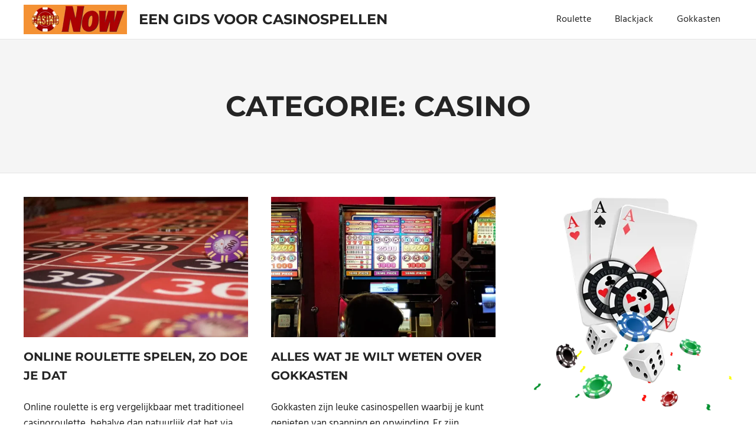

--- FILE ---
content_type: text/html; charset=UTF-8
request_url: https://www.casino-now.nl/category/casino/
body_size: 27700
content:
<!DOCTYPE html>
<html lang="nl-NL">

<head>

<meta charset="utf-8"><meta name="viewport" content="width=device-width, initial-scale=1">
<link rel="profile" href="http://gmpg.org/xfn/11">
<link rel="pingback" href="https://www.casino-now.nl/xmlrpc.php">
<title>Casino | Een gids voor casinospellen</title>
<meta name='robots' content='max-image-preview:large' />
<link rel="alternate" type="application/rss+xml" title="Een gids voor casinospellen &raquo; feed" href="https://www.casino-now.nl/feed/" />
<link rel="alternate" type="application/rss+xml" title="Een gids voor casinospellen &raquo; reacties feed" href="https://www.casino-now.nl/comments/feed/" />
<link rel="alternate" type="application/rss+xml" title="Een gids voor casinospellen &raquo; Casino categorie feed" href="https://www.casino-now.nl/category/casino/feed/" />
<style id="wp-img-auto-sizes-contain-inline-css">img:is([sizes=auto i],[sizes^="auto," i]){contain-intrinsic-size:3000px 1500px}</style>
<style>.infinite-wrap{}.infinite-loader{color:#000;display:block;height:28px;text-indent:-9999px;}#infinite-handle span{background:#333;border-radius:1px;color:#eee;cursor:pointer;font-size:13px;padding:6px 16px;}#infinite-handle span button,#infinite-handle span button:hover,#infinite-handle span button:focus{display:inline;position:static;padding:0;margin:0;border:none;line-height:inherit;background:transparent;color:inherit;cursor:inherit;font-size:inherit;font-weight:inherit;font-family:inherit;}#infinite-handle span button::-moz-focus-inner{margin:0;padding:0;border:none;}@media (max-width:800px){#infinite-handle span:before{display:none;}#infinite-handle span{display:block;}}#infinite-footer{position:fixed;bottom:-50px;left:0;width:100%;}#infinite-footer a{text-decoration:none;}#infinite-footer .blog-info a:hover,#infinite-footer .blog-credits a:hover{color:#444;text-decoration:underline;}#infinite-footer .container{background:rgba( 255,255,255,0.8 );border-color:#ccc;border-color:rgba( 0,0,0,0.1 );border-style:solid;border-width:1px 0 0;-moz-box-sizing:border-box;box-sizing:border-box;margin:0 auto;overflow:hidden;padding:1px 20px;width:780px;}#infinite-footer .blog-info,#infinite-footer .blog-credits{-moz-box-sizing:border-box;-webkit-box-sizing:border-box;box-sizing:border-box;line-height:25px;}#infinite-footer .blog-info{float:left;overflow:hidden;text-align:left;text-overflow:ellipsis;white-space:nowrap;width:40%;}#infinite-footer .blog-credits{font-weight:normal;float:right;width:60%;}#infinite-footer .blog-info a{color:#111;font-size:14px;font-weight:bold;}#infinite-footer .blog-credits{color:#888;font-size:12px;text-align:right;}#infinite-footer .blog-credits a{color:#666;}.infinity-end.neverending #infinite-footer{display:none;}@media (max-width:640px){#infinite-footer .container{-moz-box-sizing:border-box;-webkit-box-sizing:border-box;box-sizing:border-box;width:100%;}#infinite-footer .blog-info{width:30%;}#infinite-footer .blog-credits{width:70%;}#infinite-footer .blog-info a,#infinite-footer .blog-credits{font-size:10px;}}@media ( max-width:640px ){#infinite-footer{position:static;}}</style>
<style>@font-face{font-display:swap;font-family:'Hind';font-style:normal;font-weight:400;font-display:swap;src:url(https://www.casino-now.nl/wp-content/fonts/hind/5aU69_a8oxmIdGh4BCOz.woff2) format('woff2');unicode-range:U+0900-097F,U+1CD0-1CF9,U+200C-200D,U+20A8,U+20B9,U+25CC,U+A830-A839,U+A8E0-A8FF;}@font-face{font-display:swap;font-family:'Hind';font-style:normal;font-weight:400;font-display:swap;src:url(https://www.casino-now.nl/wp-content/fonts/hind/5aU69_a8oxmIdGd4BCOz.woff2) format('woff2');unicode-range:U+0100-02AF,U+0304,U+0308,U+0329,U+1E00-1E9F,U+1EF2-1EFF,U+2020,U+20A0-20AB,U+20AD-20CF,U+2113,U+2C60-2C7F,U+A720-A7FF;}@font-face{font-display:swap;font-family:'Hind';font-style:normal;font-weight:400;font-display:swap;src:url(https://www.casino-now.nl/wp-content/fonts/hind/5aU69_a8oxmIdGl4BA.woff2) format('woff2');unicode-range:U+0000-00FF,U+0131,U+0152-0153,U+02BB-02BC,U+02C6,U+02DA,U+02DC,U+0304,U+0308,U+0329,U+2000-206F,U+2074,U+20AC,U+2122,U+2191,U+2193,U+2212,U+2215,U+FEFF,U+FFFD;}@font-face{font-display:swap;font-family:'Hind';font-style:normal;font-weight:700;font-display:swap;src:url(https://www.casino-now.nl/wp-content/fonts/hind/5aU19_a8oxmIfNJdER2SjQpf.woff2) format('woff2');unicode-range:U+0900-097F,U+1CD0-1CF9,U+200C-200D,U+20A8,U+20B9,U+25CC,U+A830-A839,U+A8E0-A8FF;}@font-face{font-display:swap;font-family:'Hind';font-style:normal;font-weight:700;font-display:swap;src:url(https://www.casino-now.nl/wp-content/fonts/hind/5aU19_a8oxmIfNJdERKSjQpf.woff2) format('woff2');unicode-range:U+0100-02AF,U+0304,U+0308,U+0329,U+1E00-1E9F,U+1EF2-1EFF,U+2020,U+20A0-20AB,U+20AD-20CF,U+2113,U+2C60-2C7F,U+A720-A7FF;}@font-face{font-display:swap;font-family:'Hind';font-style:normal;font-weight:700;font-display:swap;src:url(https://www.casino-now.nl/wp-content/fonts/hind/5aU19_a8oxmIfNJdERySjQ.woff2) format('woff2');unicode-range:U+0000-00FF,U+0131,U+0152-0153,U+02BB-02BC,U+02C6,U+02DA,U+02DC,U+0304,U+0308,U+0329,U+2000-206F,U+2074,U+20AC,U+2122,U+2191,U+2193,U+2212,U+2215,U+FEFF,U+FFFD;}@font-face{font-display:swap;font-family:'Montserrat';font-style:italic;font-weight:400;font-display:swap;src:url(https://www.casino-now.nl/wp-content/fonts/montserrat/JTUQjIg1_i6t8kCHKm459WxRxC7mw9c.woff2) format('woff2');unicode-range:U+0460-052F,U+1C80-1C88,U+20B4,U+2DE0-2DFF,U+A640-A69F,U+FE2E-FE2F;}@font-face{font-display:swap;font-family:'Montserrat';font-style:italic;font-weight:400;font-display:swap;src:url(https://www.casino-now.nl/wp-content/fonts/montserrat/JTUQjIg1_i6t8kCHKm459WxRzS7mw9c.woff2) format('woff2');unicode-range:U+0301,U+0400-045F,U+0490-0491,U+04B0-04B1,U+2116;}@font-face{font-display:swap;font-family:'Montserrat';font-style:italic;font-weight:400;font-display:swap;src:url(https://www.casino-now.nl/wp-content/fonts/montserrat/JTUQjIg1_i6t8kCHKm459WxRxi7mw9c.woff2) format('woff2');unicode-range:U+0102-0103,U+0110-0111,U+0128-0129,U+0168-0169,U+01A0-01A1,U+01AF-01B0,U+0300-0301,U+0303-0304,U+0308-0309,U+0323,U+0329,U+1EA0-1EF9,U+20AB;}@font-face{font-display:swap;font-family:'Montserrat';font-style:italic;font-weight:400;font-display:swap;src:url(https://www.casino-now.nl/wp-content/fonts/montserrat/JTUQjIg1_i6t8kCHKm459WxRxy7mw9c.woff2) format('woff2');unicode-range:U+0100-02AF,U+0304,U+0308,U+0329,U+1E00-1E9F,U+1EF2-1EFF,U+2020,U+20A0-20AB,U+20AD-20CF,U+2113,U+2C60-2C7F,U+A720-A7FF;}@font-face{font-display:swap;font-family:'Montserrat';font-style:italic;font-weight:400;font-display:swap;src:url(https://www.casino-now.nl/wp-content/fonts/montserrat/JTUQjIg1_i6t8kCHKm459WxRyS7m.woff2) format('woff2');unicode-range:U+0000-00FF,U+0131,U+0152-0153,U+02BB-02BC,U+02C6,U+02DA,U+02DC,U+0304,U+0308,U+0329,U+2000-206F,U+2074,U+20AC,U+2122,U+2191,U+2193,U+2212,U+2215,U+FEFF,U+FFFD;}@font-face{font-display:swap;font-family:'Montserrat';font-style:italic;font-weight:700;font-display:swap;src:url(https://www.casino-now.nl/wp-content/fonts/montserrat/JTUQjIg1_i6t8kCHKm459WxRxC7mw9c.woff2) format('woff2');unicode-range:U+0460-052F,U+1C80-1C88,U+20B4,U+2DE0-2DFF,U+A640-A69F,U+FE2E-FE2F;}@font-face{font-display:swap;font-family:'Montserrat';font-style:italic;font-weight:700;font-display:swap;src:url(https://www.casino-now.nl/wp-content/fonts/montserrat/JTUQjIg1_i6t8kCHKm459WxRzS7mw9c.woff2) format('woff2');unicode-range:U+0301,U+0400-045F,U+0490-0491,U+04B0-04B1,U+2116;}@font-face{font-display:swap;font-family:'Montserrat';font-style:italic;font-weight:700;font-display:swap;src:url(https://www.casino-now.nl/wp-content/fonts/montserrat/JTUQjIg1_i6t8kCHKm459WxRxi7mw9c.woff2) format('woff2');unicode-range:U+0102-0103,U+0110-0111,U+0128-0129,U+0168-0169,U+01A0-01A1,U+01AF-01B0,U+0300-0301,U+0303-0304,U+0308-0309,U+0323,U+0329,U+1EA0-1EF9,U+20AB;}@font-face{font-display:swap;font-family:'Montserrat';font-style:italic;font-weight:700;font-display:swap;src:url(https://www.casino-now.nl/wp-content/fonts/montserrat/JTUQjIg1_i6t8kCHKm459WxRxy7mw9c.woff2) format('woff2');unicode-range:U+0100-02AF,U+0304,U+0308,U+0329,U+1E00-1E9F,U+1EF2-1EFF,U+2020,U+20A0-20AB,U+20AD-20CF,U+2113,U+2C60-2C7F,U+A720-A7FF;}@font-face{font-display:swap;font-family:'Montserrat';font-style:italic;font-weight:700;font-display:swap;src:url(https://www.casino-now.nl/wp-content/fonts/montserrat/JTUQjIg1_i6t8kCHKm459WxRyS7m.woff2) format('woff2');unicode-range:U+0000-00FF,U+0131,U+0152-0153,U+02BB-02BC,U+02C6,U+02DA,U+02DC,U+0304,U+0308,U+0329,U+2000-206F,U+2074,U+20AC,U+2122,U+2191,U+2193,U+2212,U+2215,U+FEFF,U+FFFD;}@font-face{font-display:swap;font-family:'Montserrat';font-style:normal;font-weight:400;font-display:swap;src:url(https://www.casino-now.nl/wp-content/fonts/montserrat/JTUSjIg1_i6t8kCHKm459WRhyzbi.woff2) format('woff2');unicode-range:U+0460-052F,U+1C80-1C88,U+20B4,U+2DE0-2DFF,U+A640-A69F,U+FE2E-FE2F;}@font-face{font-display:swap;font-family:'Montserrat';font-style:normal;font-weight:400;font-display:swap;src:url(https://www.casino-now.nl/wp-content/fonts/montserrat/JTUSjIg1_i6t8kCHKm459W1hyzbi.woff2) format('woff2');unicode-range:U+0301,U+0400-045F,U+0490-0491,U+04B0-04B1,U+2116;}@font-face{font-display:swap;font-family:'Montserrat';font-style:normal;font-weight:400;font-display:swap;src:url(https://www.casino-now.nl/wp-content/fonts/montserrat/JTUSjIg1_i6t8kCHKm459WZhyzbi.woff2) format('woff2');unicode-range:U+0102-0103,U+0110-0111,U+0128-0129,U+0168-0169,U+01A0-01A1,U+01AF-01B0,U+0300-0301,U+0303-0304,U+0308-0309,U+0323,U+0329,U+1EA0-1EF9,U+20AB;}@font-face{font-display:swap;font-family:'Montserrat';font-style:normal;font-weight:400;font-display:swap;src:url(https://www.casino-now.nl/wp-content/fonts/montserrat/JTUSjIg1_i6t8kCHKm459Wdhyzbi.woff2) format('woff2');unicode-range:U+0100-02AF,U+0304,U+0308,U+0329,U+1E00-1E9F,U+1EF2-1EFF,U+2020,U+20A0-20AB,U+20AD-20CF,U+2113,U+2C60-2C7F,U+A720-A7FF;}@font-face{font-display:swap;font-family:'Montserrat';font-style:normal;font-weight:400;font-display:swap;src:url(https://www.casino-now.nl/wp-content/fonts/montserrat/JTUSjIg1_i6t8kCHKm459Wlhyw.woff2) format('woff2');unicode-range:U+0000-00FF,U+0131,U+0152-0153,U+02BB-02BC,U+02C6,U+02DA,U+02DC,U+0304,U+0308,U+0329,U+2000-206F,U+2074,U+20AC,U+2122,U+2191,U+2193,U+2212,U+2215,U+FEFF,U+FFFD;}@font-face{font-display:swap;font-family:'Montserrat';font-style:normal;font-weight:700;font-display:swap;src:url(https://www.casino-now.nl/wp-content/fonts/montserrat/JTUSjIg1_i6t8kCHKm459WRhyzbi.woff2) format('woff2');unicode-range:U+0460-052F,U+1C80-1C88,U+20B4,U+2DE0-2DFF,U+A640-A69F,U+FE2E-FE2F;}@font-face{font-display:swap;font-family:'Montserrat';font-style:normal;font-weight:700;font-display:swap;src:url(https://www.casino-now.nl/wp-content/fonts/montserrat/JTUSjIg1_i6t8kCHKm459W1hyzbi.woff2) format('woff2');unicode-range:U+0301,U+0400-045F,U+0490-0491,U+04B0-04B1,U+2116;}@font-face{font-display:swap;font-family:'Montserrat';font-style:normal;font-weight:700;font-display:swap;src:url(https://www.casino-now.nl/wp-content/fonts/montserrat/JTUSjIg1_i6t8kCHKm459WZhyzbi.woff2) format('woff2');unicode-range:U+0102-0103,U+0110-0111,U+0128-0129,U+0168-0169,U+01A0-01A1,U+01AF-01B0,U+0300-0301,U+0303-0304,U+0308-0309,U+0323,U+0329,U+1EA0-1EF9,U+20AB;}@font-face{font-display:swap;font-family:'Montserrat';font-style:normal;font-weight:700;font-display:swap;src:url(https://www.casino-now.nl/wp-content/fonts/montserrat/JTUSjIg1_i6t8kCHKm459Wdhyzbi.woff2) format('woff2');unicode-range:U+0100-02AF,U+0304,U+0308,U+0329,U+1E00-1E9F,U+1EF2-1EFF,U+2020,U+20A0-20AB,U+20AD-20CF,U+2113,U+2C60-2C7F,U+A720-A7FF;}@font-face{font-display:swap;font-family:'Montserrat';font-style:normal;font-weight:700;font-display:swap;src:url(https://www.casino-now.nl/wp-content/fonts/montserrat/JTUSjIg1_i6t8kCHKm459Wlhyw.woff2) format('woff2');unicode-range:U+0000-00FF,U+0131,U+0152-0153,U+02BB-02BC,U+02C6,U+02DA,U+02DC,U+0304,U+0308,U+0329,U+2000-206F,U+2074,U+20AC,U+2122,U+2191,U+2193,U+2212,U+2215,U+FEFF,U+FFFD;}</style>
<style id="wp-emoji-styles-inline-css">img.wp-smiley,img.emoji{display:inline !important;border:none !important;box-shadow:none !important;height:1em !important;width:1em !important;margin:0 0.07em !important;vertical-align:-0.1em !important;background:none !important;padding:0 !important;}</style>
<style id="wp-block-library-inline-css">:root{--wp-block-synced-color:#7a00df;--wp-block-synced-color--rgb:122,0,223;--wp-bound-block-color:var(--wp-block-synced-color);--wp-editor-canvas-background:#ddd;--wp-admin-theme-color:#007cba;--wp-admin-theme-color--rgb:0,124,186;--wp-admin-theme-color-darker-10:#006ba1;--wp-admin-theme-color-darker-10--rgb:0,107,160.5;--wp-admin-theme-color-darker-20:#005a87;--wp-admin-theme-color-darker-20--rgb:0,90,135;--wp-admin-border-width-focus:2px}@media (min-resolution:192dpi){:root{--wp-admin-border-width-focus:1.5px}}.wp-element-button{cursor:pointer}:root .has-very-light-gray-background-color{background-color:#eee}:root .has-very-dark-gray-background-color{background-color:#313131}:root .has-very-light-gray-color{color:#eee}:root .has-very-dark-gray-color{color:#313131}:root .has-vivid-green-cyan-to-vivid-cyan-blue-gradient-background{background:linear-gradient(135deg,#00d084,#0693e3)}:root .has-purple-crush-gradient-background{background:linear-gradient(135deg,#34e2e4,#4721fb 50%,#ab1dfe)}:root .has-hazy-dawn-gradient-background{background:linear-gradient(135deg,#faaca8,#dad0ec)}:root .has-subdued-olive-gradient-background{background:linear-gradient(135deg,#fafae1,#67a671)}:root .has-atomic-cream-gradient-background{background:linear-gradient(135deg,#fdd79a,#004a59)}:root .has-nightshade-gradient-background{background:linear-gradient(135deg,#330968,#31cdcf)}:root .has-midnight-gradient-background{background:linear-gradient(135deg,#020381,#2874fc)}:root{--wp--preset--font-size--normal:16px;--wp--preset--font-size--huge:42px}.has-regular-font-size{font-size:1em}.has-larger-font-size{font-size:2.625em}.has-normal-font-size{font-size:var(--wp--preset--font-size--normal)}.has-huge-font-size{font-size:var(--wp--preset--font-size--huge)}.has-text-align-center{text-align:center}.has-text-align-left{text-align:left}.has-text-align-right{text-align:right}.has-fit-text{white-space:nowrap!important}#end-resizable-editor-section{display:none}.aligncenter{clear:both}.items-justified-left{justify-content:flex-start}.items-justified-center{justify-content:center}.items-justified-right{justify-content:flex-end}.items-justified-space-between{justify-content:space-between}.screen-reader-text{border:0;clip-path:inset(50%);height:1px;margin:-1px;overflow:hidden;padding:0;position:absolute;width:1px;word-wrap:normal!important}.screen-reader-text:focus{background-color:#ddd;clip-path:none;color:#444;display:block;font-size:1em;height:auto;left:5px;line-height:normal;padding:15px 23px 14px;text-decoration:none;top:5px;width:auto;z-index:100000}html :where(.has-border-color){border-style:solid}html :where([style*=border-top-color]){border-top-style:solid}html :where([style*=border-right-color]){border-right-style:solid}html :where([style*=border-bottom-color]){border-bottom-style:solid}html :where([style*=border-left-color]){border-left-style:solid}html :where([style*=border-width]){border-style:solid}html :where([style*=border-top-width]){border-top-style:solid}html :where([style*=border-right-width]){border-right-style:solid}html :where([style*=border-bottom-width]){border-bottom-style:solid}html :where([style*=border-left-width]){border-left-style:solid}html :where(img[class*=wp-image-]){height:auto;max-width:100%}:where(figure){margin:0 0 1em}html :where(.is-position-sticky){--wp-admin--admin-bar--position-offset:var(--wp-admin--admin-bar--height,0px)}@media screen and (max-width:600px){html :where(.is-position-sticky){--wp-admin--admin-bar--position-offset:0px}}</style><style id="wp-block-heading-inline-css">h1:where(.wp-block-heading).has-background,h2:where(.wp-block-heading).has-background,h3:where(.wp-block-heading).has-background,h4:where(.wp-block-heading).has-background,h5:where(.wp-block-heading).has-background,h6:where(.wp-block-heading).has-background{padding:1.25em 2.375em}h1.has-text-align-left[style*=writing-mode]:where([style*=vertical-lr]),h1.has-text-align-right[style*=writing-mode]:where([style*=vertical-rl]),h2.has-text-align-left[style*=writing-mode]:where([style*=vertical-lr]),h2.has-text-align-right[style*=writing-mode]:where([style*=vertical-rl]),h3.has-text-align-left[style*=writing-mode]:where([style*=vertical-lr]),h3.has-text-align-right[style*=writing-mode]:where([style*=vertical-rl]),h4.has-text-align-left[style*=writing-mode]:where([style*=vertical-lr]),h4.has-text-align-right[style*=writing-mode]:where([style*=vertical-rl]),h5.has-text-align-left[style*=writing-mode]:where([style*=vertical-lr]),h5.has-text-align-right[style*=writing-mode]:where([style*=vertical-rl]),h6.has-text-align-left[style*=writing-mode]:where([style*=vertical-lr]),h6.has-text-align-right[style*=writing-mode]:where([style*=vertical-rl]){rotate:180deg}</style>
<style id="wp-block-paragraph-inline-css">.is-small-text{font-size:.875em}.is-regular-text{font-size:1em}.is-large-text{font-size:2.25em}.is-larger-text{font-size:3em}.has-drop-cap:not(:focus):first-letter{float:left;font-size:8.4em;font-style:normal;font-weight:100;line-height:.68;margin:.05em .1em 0 0;text-transform:uppercase}body.rtl .has-drop-cap:not(:focus):first-letter{float:none;margin-left:.1em}p.has-drop-cap.has-background{overflow:hidden}:root :where(p.has-background){padding:1.25em 2.375em}:where(p.has-text-color:not(.has-link-color)) a{color:inherit}p.has-text-align-left[style*="writing-mode:vertical-lr"],p.has-text-align-right[style*="writing-mode:vertical-rl"]{rotate:180deg}</style>
<style id="global-styles-inline-css">:root{--wp--preset--aspect-ratio--square:1;--wp--preset--aspect-ratio--4-3:4/3;--wp--preset--aspect-ratio--3-4:3/4;--wp--preset--aspect-ratio--3-2:3/2;--wp--preset--aspect-ratio--2-3:2/3;--wp--preset--aspect-ratio--16-9:16/9;--wp--preset--aspect-ratio--9-16:9/16;--wp--preset--color--black:#000000;--wp--preset--color--cyan-bluish-gray:#abb8c3;--wp--preset--color--white:#ffffff;--wp--preset--color--pale-pink:#f78da7;--wp--preset--color--vivid-red:#cf2e2e;--wp--preset--color--luminous-vivid-orange:#ff6900;--wp--preset--color--luminous-vivid-amber:#fcb900;--wp--preset--color--light-green-cyan:#7bdcb5;--wp--preset--color--vivid-green-cyan:#00d084;--wp--preset--color--pale-cyan-blue:#8ed1fc;--wp--preset--color--vivid-cyan-blue:#0693e3;--wp--preset--color--vivid-purple:#9b51e0;--wp--preset--color--primary:#57b7d7;--wp--preset--color--secondary:#3e9ebe;--wp--preset--color--tertiary:#2484a4;--wp--preset--color--accent:#57d777;--wp--preset--color--highlight:#d75f57;--wp--preset--color--light-gray:#e4e4e4;--wp--preset--color--gray:#646464;--wp--preset--color--dark-gray:#242424;--wp--preset--gradient--vivid-cyan-blue-to-vivid-purple:linear-gradient(135deg,rgb(6,147,227) 0%,rgb(155,81,224) 100%);--wp--preset--gradient--light-green-cyan-to-vivid-green-cyan:linear-gradient(135deg,rgb(122,220,180) 0%,rgb(0,208,130) 100%);--wp--preset--gradient--luminous-vivid-amber-to-luminous-vivid-orange:linear-gradient(135deg,rgb(252,185,0) 0%,rgb(255,105,0) 100%);--wp--preset--gradient--luminous-vivid-orange-to-vivid-red:linear-gradient(135deg,rgb(255,105,0) 0%,rgb(207,46,46) 100%);--wp--preset--gradient--very-light-gray-to-cyan-bluish-gray:linear-gradient(135deg,rgb(238,238,238) 0%,rgb(169,184,195) 100%);--wp--preset--gradient--cool-to-warm-spectrum:linear-gradient(135deg,rgb(74,234,220) 0%,rgb(151,120,209) 20%,rgb(207,42,186) 40%,rgb(238,44,130) 60%,rgb(251,105,98) 80%,rgb(254,248,76) 100%);--wp--preset--gradient--blush-light-purple:linear-gradient(135deg,rgb(255,206,236) 0%,rgb(152,150,240) 100%);--wp--preset--gradient--blush-bordeaux:linear-gradient(135deg,rgb(254,205,165) 0%,rgb(254,45,45) 50%,rgb(107,0,62) 100%);--wp--preset--gradient--luminous-dusk:linear-gradient(135deg,rgb(255,203,112) 0%,rgb(199,81,192) 50%,rgb(65,88,208) 100%);--wp--preset--gradient--pale-ocean:linear-gradient(135deg,rgb(255,245,203) 0%,rgb(182,227,212) 50%,rgb(51,167,181) 100%);--wp--preset--gradient--electric-grass:linear-gradient(135deg,rgb(202,248,128) 0%,rgb(113,206,126) 100%);--wp--preset--gradient--midnight:linear-gradient(135deg,rgb(2,3,129) 0%,rgb(40,116,252) 100%);--wp--preset--font-size--small:13px;--wp--preset--font-size--medium:20px;--wp--preset--font-size--large:36px;--wp--preset--font-size--x-large:42px;--wp--preset--spacing--20:0.44rem;--wp--preset--spacing--30:0.67rem;--wp--preset--spacing--40:1rem;--wp--preset--spacing--50:1.5rem;--wp--preset--spacing--60:2.25rem;--wp--preset--spacing--70:3.38rem;--wp--preset--spacing--80:5.06rem;--wp--preset--shadow--natural:6px 6px 9px rgba(0,0,0,0.2);--wp--preset--shadow--deep:12px 12px 50px rgba(0,0,0,0.4);--wp--preset--shadow--sharp:6px 6px 0px rgba(0,0,0,0.2);--wp--preset--shadow--outlined:6px 6px 0px -3px rgb(255,255,255),6px 6px rgb(0,0,0);--wp--preset--shadow--crisp:6px 6px 0px rgb(0,0,0);}:where(.is-layout-flex){gap:0.5em;}:where(.is-layout-grid){gap:0.5em;}body .is-layout-flex{display:flex;}.is-layout-flex{flex-wrap:wrap;align-items:center;}.is-layout-flex > :is(*,div){margin:0;}body .is-layout-grid{display:grid;}.is-layout-grid > :is(*,div){margin:0;}:where(.wp-block-columns.is-layout-flex){gap:2em;}:where(.wp-block-columns.is-layout-grid){gap:2em;}:where(.wp-block-post-template.is-layout-flex){gap:1.25em;}:where(.wp-block-post-template.is-layout-grid){gap:1.25em;}.has-black-color{color:var(--wp--preset--color--black) !important;}.has-cyan-bluish-gray-color{color:var(--wp--preset--color--cyan-bluish-gray) !important;}.has-white-color{color:var(--wp--preset--color--white) !important;}.has-pale-pink-color{color:var(--wp--preset--color--pale-pink) !important;}.has-vivid-red-color{color:var(--wp--preset--color--vivid-red) !important;}.has-luminous-vivid-orange-color{color:var(--wp--preset--color--luminous-vivid-orange) !important;}.has-luminous-vivid-amber-color{color:var(--wp--preset--color--luminous-vivid-amber) !important;}.has-light-green-cyan-color{color:var(--wp--preset--color--light-green-cyan) !important;}.has-vivid-green-cyan-color{color:var(--wp--preset--color--vivid-green-cyan) !important;}.has-pale-cyan-blue-color{color:var(--wp--preset--color--pale-cyan-blue) !important;}.has-vivid-cyan-blue-color{color:var(--wp--preset--color--vivid-cyan-blue) !important;}.has-vivid-purple-color{color:var(--wp--preset--color--vivid-purple) !important;}.has-black-background-color{background-color:var(--wp--preset--color--black) !important;}.has-cyan-bluish-gray-background-color{background-color:var(--wp--preset--color--cyan-bluish-gray) !important;}.has-white-background-color{background-color:var(--wp--preset--color--white) !important;}.has-pale-pink-background-color{background-color:var(--wp--preset--color--pale-pink) !important;}.has-vivid-red-background-color{background-color:var(--wp--preset--color--vivid-red) !important;}.has-luminous-vivid-orange-background-color{background-color:var(--wp--preset--color--luminous-vivid-orange) !important;}.has-luminous-vivid-amber-background-color{background-color:var(--wp--preset--color--luminous-vivid-amber) !important;}.has-light-green-cyan-background-color{background-color:var(--wp--preset--color--light-green-cyan) !important;}.has-vivid-green-cyan-background-color{background-color:var(--wp--preset--color--vivid-green-cyan) !important;}.has-pale-cyan-blue-background-color{background-color:var(--wp--preset--color--pale-cyan-blue) !important;}.has-vivid-cyan-blue-background-color{background-color:var(--wp--preset--color--vivid-cyan-blue) !important;}.has-vivid-purple-background-color{background-color:var(--wp--preset--color--vivid-purple) !important;}.has-black-border-color{border-color:var(--wp--preset--color--black) !important;}.has-cyan-bluish-gray-border-color{border-color:var(--wp--preset--color--cyan-bluish-gray) !important;}.has-white-border-color{border-color:var(--wp--preset--color--white) !important;}.has-pale-pink-border-color{border-color:var(--wp--preset--color--pale-pink) !important;}.has-vivid-red-border-color{border-color:var(--wp--preset--color--vivid-red) !important;}.has-luminous-vivid-orange-border-color{border-color:var(--wp--preset--color--luminous-vivid-orange) !important;}.has-luminous-vivid-amber-border-color{border-color:var(--wp--preset--color--luminous-vivid-amber) !important;}.has-light-green-cyan-border-color{border-color:var(--wp--preset--color--light-green-cyan) !important;}.has-vivid-green-cyan-border-color{border-color:var(--wp--preset--color--vivid-green-cyan) !important;}.has-pale-cyan-blue-border-color{border-color:var(--wp--preset--color--pale-cyan-blue) !important;}.has-vivid-cyan-blue-border-color{border-color:var(--wp--preset--color--vivid-cyan-blue) !important;}.has-vivid-purple-border-color{border-color:var(--wp--preset--color--vivid-purple) !important;}.has-vivid-cyan-blue-to-vivid-purple-gradient-background{background:var(--wp--preset--gradient--vivid-cyan-blue-to-vivid-purple) !important;}.has-light-green-cyan-to-vivid-green-cyan-gradient-background{background:var(--wp--preset--gradient--light-green-cyan-to-vivid-green-cyan) !important;}.has-luminous-vivid-amber-to-luminous-vivid-orange-gradient-background{background:var(--wp--preset--gradient--luminous-vivid-amber-to-luminous-vivid-orange) !important;}.has-luminous-vivid-orange-to-vivid-red-gradient-background{background:var(--wp--preset--gradient--luminous-vivid-orange-to-vivid-red) !important;}.has-very-light-gray-to-cyan-bluish-gray-gradient-background{background:var(--wp--preset--gradient--very-light-gray-to-cyan-bluish-gray) !important;}.has-cool-to-warm-spectrum-gradient-background{background:var(--wp--preset--gradient--cool-to-warm-spectrum) !important;}.has-blush-light-purple-gradient-background{background:var(--wp--preset--gradient--blush-light-purple) !important;}.has-blush-bordeaux-gradient-background{background:var(--wp--preset--gradient--blush-bordeaux) !important;}.has-luminous-dusk-gradient-background{background:var(--wp--preset--gradient--luminous-dusk) !important;}.has-pale-ocean-gradient-background{background:var(--wp--preset--gradient--pale-ocean) !important;}.has-electric-grass-gradient-background{background:var(--wp--preset--gradient--electric-grass) !important;}.has-midnight-gradient-background{background:var(--wp--preset--gradient--midnight) !important;}.has-small-font-size{font-size:var(--wp--preset--font-size--small) !important;}.has-medium-font-size{font-size:var(--wp--preset--font-size--medium) !important;}.has-large-font-size{font-size:var(--wp--preset--font-size--large) !important;}.has-x-large-font-size{font-size:var(--wp--preset--font-size--x-large) !important;}</style>
<style id="classic-theme-styles-inline-css">.wp-block-button__link{color:#fff;background-color:#32373c;border-radius:9999px;box-shadow:none;text-decoration:none;padding:calc(.667em + 2px) calc(1.333em + 2px);font-size:1.125em}.wp-block-file__button{background:#32373c;color:#fff;text-decoration:none}</style>
<style data-phast-original-src="https://www.casino-now.nl/wp-content/themes/palm-beach/style.css?ver=2.1.1" data-phast-params='{"ref":"mSAD1CQDUTM"}'>@charset "UTF-8";:root{--primary-color:#57b7d7;--secondary-color:#3e9ebe;--tertiary-color:#2484a4;--accent-color:#57d777;--highlight-color:#d75f57;--light-gray-color:#e4e4e4;--gray-color:#646464;--dark-gray-color:#242424;--text-color:#242424;--medium-text-color:#646464;--light-text-color:#949494;--dark-border-color:#242424;--medium-border-color:#c4c4c4;--light-border-color:#e4e4e4;--link-color:#57b7d7;--link-hover-color:#242424;--button-color:#f4f4f4;--button-text-color:#242424;--button-border-color:#e4e4e4;--button-hover-color:#57b7d7;--button-hover-text-color:#fff;--page-background-color:#fff;--header-background-color:#fff;--site-title-color:#242424;--site-title-hover-color:#57b7d7;--navi-color:#242424;--navi-hover-color:#57b7d7;--navi-border-color:#e4e4e4;--navi-submenu-color:#f4f4f4;--title-color:#242424;--title-hover-color:#57b7d7;--widget-title-color:#242424;--widget-title-hover-color:#57b7d7;--footer-background-color:#fff;--footer-border-color:#e4e4e4;--text-font:"Hind",tahoma,arial,sans-serif;--title-font:"Montserrat",verdana,arial,sans-serif;--navi-font:"Hind",tahoma,arial,sans-serif;--widget-title-font:"Montserrat",verdana,arial,sans-serif;--title-font-weight:bold;--navi-font-weight:normal;--widget-title-font-weight:bold;--title-text-transform:uppercase;--navi-text-transform:none;--widget-title-text-transform:uppercase;--text-line-height:1.6;--title-line-height:1.6;}html{font-family:sans-serif;-webkit-text-size-adjust:100%;-ms-text-size-adjust:100%;}body{margin:0;}article,aside,details,figcaption,figure,footer,header,main,menu,nav,section,summary{display:block;}audio,canvas,progress,video{display:inline-block;vertical-align:baseline;}audio:not([controls]){display:none;height:0;}[hidden],template{display:none;}a{background-color:transparent;}a:active,a:hover{outline:0;}abbr[title]{border-bottom:1px dotted;}b,strong{font-weight:700;}dfn{font-style:italic;}mark{background:#ff0;color:#000;}small{font-size:80%;}sub,sup{position:relative;vertical-align:baseline;font-size:75%;line-height:0;}sup{top:-0.5em;}sub{bottom:-0.25em;}img{border:0;}svg:not(:root){overflow:hidden;}figure{margin:1em 0;}hr{box-sizing:content-box;height:0;}code,kbd,pre,samp{font-size:1em;font-family:monospace;}button,input,optgroup,select,textarea{margin:0;color:inherit;font:inherit;}button{overflow:visible;}button,select{text-transform:none;}button,html input[type="button"],input[type="reset"],input[type="submit"]{cursor:pointer;-webkit-appearance:button;appearance:button;}button[disabled],html input[disabled]{cursor:default;}button::-moz-focus-inner,input::-moz-focus-inner{padding:0;border:0;}input{line-height:normal;}input[type="checkbox"],input[type="radio"]{box-sizing:border-box;padding:0;}input[type="number"]::-webkit-inner-spin-button,input[type="number"]::-webkit-outer-spin-button{height:auto;}input[type="search"]{box-sizing:content-box;-webkit-appearance:textfield;appearance:textfield;}input[type="search"]::-webkit-search-cancel-button,input[type="search"]::-webkit-search-decoration{-webkit-appearance:none;}fieldset{margin:0 2px;padding:0.35em 0.625em 0.75em;border:1px solid #e5e5e5;}legend{padding:0;border:0;}textarea{overflow:auto;}optgroup{font-weight:700;}table{border-spacing:0;border-collapse:collapse;}td,th{padding:0;}body,button,input,select,textarea{color:#242424;color:var(--text-color);font-size:16px;font-size:1rem;font-family:Hind,tahoma,arial,sans-serif;font-family:var(--text-font);line-height:1.6;line-height:var(--text-line-height);}h1,h2,h3,h4,h5,h6{clear:both;margin-top:0.75em;margin-bottom:0.75em;line-height:1.6;line-height:var(--title-line-height);}h1{font-size:36px;font-size:2.25rem;}h2{font-size:28px;font-size:1.75rem;}h3{font-size:24px;font-size:1.5rem;}h4{font-size:22px;font-size:1.375rem;}h5{font-size:20px;font-size:1.25rem;}h6{font-size:19px;font-size:1.1875rem;}p{margin-top:1.5em;margin-bottom:1.5em;}dfn,cite,em,i{font-style:italic;}address{margin:0 0 1.5em;}pre{overflow:auto;margin-top:1.5em;margin-bottom:1.5em;padding:1.5em;max-width:100%;border:1px solid #e5e5e5;background:#f5f5f5;font-size:15px;font-size:0.9375rem;font-family:"Courier 10 Pitch",Courier,monospace;line-height:1.6;}code,kbd,tt,var{font-size:15px;font-size:0.9375rem;font-family:Monaco,Consolas,"Andale Mono","DejaVu Sans Mono",monospace;}abbr,acronym{border-bottom:1px dotted #666;cursor:help;}mark,ins{text-decoration:none;}big{font-size:125%;}html{box-sizing:border-box;}*,*::before,*::after{box-sizing:inherit;}body{background:#fff;}blockquote{margin:1.5em 0;padding-left:1.25em;border-left:4px solid;border-color:#242424;border-color:var(--dark-border-color);color:#646464;color:var(--medium-text-color);font-style:normal;font-size:18px;font-size:1.125rem;}blockquote cite,blockquote small{display:block;margin-top:1em;color:#242424;color:var(--text-color);font-size:16px;font-size:1rem;line-height:1.75;}blockquote cite::before,blockquote small::before{content:"— ";}blockquote em,blockquote i,blockquote cite{font-style:normal;}blockquote > :last-child{margin-bottom:0.5em;}hr{margin-top:1.5em;margin-bottom:1.5em;height:1px;border:0;background-color:#e4e4e4;background-color:var(--light-border-color);}ul,ol{margin:1.5em 0;padding:0 0 0 1.25em;}ul{list-style:disc;}ol{list-style:decimal;}li > ul,li > ol{margin-bottom:0;margin-left:1.5em;}dt{font-weight:700;}dd{margin:0 0 1.5em;}img{max-width:100%;height:auto;}table{margin-top:1.5em;margin-bottom:1.5em;width:100%;border:none;table-layout:auto;}th,td{padding:0.3em 0.6em;border:1px solid;border-color:#e4e4e4;border-color:var(--light-border-color);}th{font-weight:400;text-align:initial;background:rgba(0,0,0,0.05);}tfoot td{background:rgba(0,0,0,0.05);}a{color:#57b7d7;color:var(--link-color);text-decoration:none;}a:link,a:visited{color:#57b7d7;color:var(--link-color);}a:hover,a:focus,a:active{color:#242424;color:var(--link-hover-color);}a:focus{outline:thin dotted;}a:hover,a:active{outline:0;}button,input[type="button"],input[type="reset"],input[type="submit"]{padding:0.5em 1em;border:1px solid;border-color:#e4e4e4;border-color:var(--button-border-color);background-color:#f4f4f4;background-color:var(--button-color);color:#242424;color:var(--button-text-color);text-align:center;text-decoration:none;font-size:14px;font-size:0.875rem;font-family:Montserrat,verdana,arial,sans-serif;font-family:var(--widget-title-font);font-weight:700;font-weight:var(--widget-title-font-weight);text-transform:uppercase;text-transform:var(--widget-title-text-transform);}button:hover,input[type="button"]:hover,input[type="reset"]:hover,input[type="submit"]:hover,button:focus,input[type="button"]:focus,input[type="reset"]:focus,input[type="submit"]:focus,button:active,input[type="button"]:active,input[type="reset"]:active,input[type="submit"]:active{border-color:#57b7d7;border-color:var(--button-hover-color);background-color:#57b7d7;background-color:var(--button-hover-color);color:#fff;color:var(--button-hover-text-color);}input[type="text"],input[type="email"],input[type="url"],input[type="password"],input[type="search"],textarea{padding:0.3em 0.6em;max-width:100%;border:1px solid;border-color:#e4e4e4;border-color:var(--light-border-color);color:#646464;color:var(--medium-text-color);}input[type="text"]:focus,input[type="email"]:focus,input[type="url"]:focus,input[type="password"]:focus,input[type="search"]:focus,textarea:focus{border:1px solid;border-color:#c4c4c4;border-color:var(--medium-border-color);color:#242424;color:var(--text-color);}textarea{width:100%;}.screen-reader-text{position:absolute !important;overflow:hidden;clip:rect(1px,1px,1px,1px);width:1px;height:1px;}.screen-reader-text:hover,.screen-reader-text:active,.screen-reader-text:focus{top:5px;left:5px;z-index:100000;display:block;clip:auto !important;padding:15px 23px 14px;width:auto;height:auto;border-radius:3px;background-color:#f1f1f1;box-shadow:0 0 2px 2px rgba(0,0,0,0.6);color:#21759b;text-decoration:none;font-weight:700;font-size:14px;font-size:0.875rem;line-height:normal;}.clearfix::before,.clearfix::after{display:table;content:"";}.clearfix::after{clear:both;}.site{margin:0;width:100%;}.container{margin:0 auto;padding:0 2.5em;max-width:1280px;width:100%;}.site-content{padding-top:2.5em;background-color:#fff;background-color:var(--page-background-color);}.content-area{float:left;box-sizing:border-box;padding-right:4em;width:72%;}.sidebar{float:right;width:28%;}.site-header{border-bottom:1px solid;border-color:#e4e4e4;border-color:var(--light-border-color);background-color:#fff;background-color:var(--header-background-color);}.header-main{display:flex;flex-wrap:wrap;align-items:center;}.site-branding{float:left;margin:0.5em 0;padding:0;max-width:100%;}.site-branding a:link,.site-branding a:visited,.site-branding a:hover{padding:0;border:none;text-decoration:none;}.site-title{display:inline-block;margin:0.35rem 0;padding:0;color:#242424;color:var(--site-title-color);text-decoration:none;font-size:24px;font-size:1.5rem;font-family:Montserrat,verdana,arial,sans-serif;font-family:var(--title-font);font-weight:700;font-weight:var(--title-font-weight);text-transform:uppercase;text-transform:var(--title-text-transform);line-height:1.6;line-height:var(--title-line-height);}.site-title a:link,.site-title a:visited{color:#242424;color:var(--site-title-color);}.site-title a:hover,.site-title a:active{color:#57b7d7;color:var(--site-title-hover-color);}.site-branding .custom-logo{margin:0 1em 0 0;padding:0;max-width:100%;height:auto;border:none;vertical-align:top;}.site-description{margin:-0.4em 0 0.7em;font-size:14px;font-size:0.875rem;}.header-title{display:inline;margin:0;padding:0;color:#fff;text-shadow:0 0 5px #333;-ms-word-wrap:break-word;word-wrap:break-word;font-size:64px;font-size:4rem;font-family:Montserrat,verdana,arial,sans-serif;font-family:var(--title-font);font-weight:700;font-weight:var(--title-font-weight);text-transform:uppercase;text-transform:var(--title-text-transform);line-height:1.6;line-height:var(--title-line-height);}.header-title-background{padding:75px 0;border-bottom:1px solid #e5e5e5;background:#f5f5f5;text-align:center;}.header-title-background .page-header .header-title{color:#242424;color:var(--title-color);text-shadow:none;}@media only screen and (min-width:70em){.header-title-background .page-header .header-title{font-size:48px;font-size:3rem;}}.primary-navigation{position:relative;width:100%;}.main-navigation ul{margin:0;padding:0;color:#242424;color:var(--navi-color);list-style:none;font-size:16px;font-size:1rem;font-family:Hind,tahoma,arial,sans-serif;font-family:var(--navi-font);font-weight:400;font-weight:var(--navi-font-weight);text-transform:none;text-transform:var(--navi-text-transform);}.main-navigation > ul{border-top:1px solid;border-color:#e4e4e4;border-color:var(--navi-border-color);padding-top:1em;margin-bottom:2em;}.main-navigation ul,.main-navigation ul a > .icon{display:none;}.main-navigation ul li{position:relative;margin:0;}.main-navigation ul a{display:block;margin:0;padding:1em;text-decoration:none;}.main-navigation ul a,.main-navigation ul a:link,.main-navigation ul a:visited{color:#242424;color:var(--navi-color);text-decoration:none;transition:all 0.2s ease;}.main-navigation ul a:hover,.main-navigation ul a:active,.main-navigation ul a:focus{color:#57b7d7;color:var(--navi-hover-color);}.main-navigation ul ul{font-size:13px;font-size:0.8125rem;}.main-navigation ul ul a{padding-left:2em;}.main-navigation ul ul ul a{padding-left:3em;}.main-navigation ul ul ul ul a{padding-left:4em;}.primary-menu-toggle{display:flex;margin:0.5em 0;margin-left:auto;padding:0.9em;border:none;background:none;color:#242424;color:var(--navi-color);text-decoration:none;font-size:15px;font-size:0.9375rem;font-family:Hind,tahoma,arial,sans-serif;font-family:var(--navi-font);font-weight:400;font-weight:var(--navi-font-weight);text-transform:none;text-transform:var(--navi-text-transform);text-align:left;transition:all 0.2s ease;align-items:center;}.primary-menu-toggle:focus{outline:thin dotted;color:#242424;color:var(--navi-color);background:none;}.primary-menu-toggle:hover,.primary-menu-toggle:active{color:#57b7d7;color:var(--navi-hover-color);background:none;cursor:pointer;}.primary-menu-toggle .icon{margin:0;width:24px;height:24px;vertical-align:top;fill:#242424;fill:var(--navi-color);transition:fill 0.2s ease;}.primary-menu-toggle:hover .icon,.primary-menu-toggle:active .icon{fill:#57b7d7;fill:var(--navi-hover-color);}.primary-menu-toggle[aria-expanded="true"] .icon-menu,.primary-menu-toggle[aria-expanded="false"] .icon-close{display:none;}.primary-menu-toggle[aria-expanded="true"] .icon-close{display:inline-block;}.type-post{margin:0 0 2.5em 0;max-width:100%;}.entry-title{display:inline;margin:0;padding:0;color:#242424;color:var(--title-color);-ms-word-wrap:break-word;word-wrap:break-word;font-size:20px;font-size:1.25rem;font-family:Montserrat,verdana,arial,sans-serif;font-family:var(--title-font);font-weight:700;font-weight:var(--title-font-weight);text-transform:uppercase;text-transform:var(--title-text-transform);line-height:1.6;line-height:var(--title-line-height);}.entry-title a:link,.entry-title a:visited{color:#242424;color:var(--title-color);text-decoration:none;transition:all 0.2s ease;}.entry-title a:hover,.entry-title a:active{color:#57b7d7;color:var(--title-hover-color);}.entry-content{font-size:18px;font-size:1.125rem;}.entry-content a{text-decoration:underline;}.wp-post-image{margin:0 0 0.5em;}.entry-meta{margin:0.5em 0 0.25rem;color:#646464;color:var(--medium-text-color);font-size:14px;font-size:0.875rem;}.entry-meta .meta-date,.entry-meta .meta-author{margin-right:1.5em;}.entry-meta a:link,.entry-meta a:visited{color:#646464;color:var(--medium-text-color);}.entry-meta a:hover,.entry-meta a:active{color:#242424;color:var(--text-color);}.entry-meta span .icon{margin:0.2em 0.5rem 0 0;width:13px;height:13px;vertical-align:top;fill:currentcolor;}.page-header .entry-meta{margin:0.5em 0 0;font-size:18px;font-size:1.125rem;}.page-header .entry-meta span .icon{width:20px;height:20px;}body.date-hidden .type-post .entry-meta .meta-date,body.author-hidden .type-post .entry-meta .meta-author,body.date-hidden .header-title-background .entry-meta .meta-date,body.author-hidden .header-title-background .entry-meta .meta-author{position:absolute;clip:rect(1px,1px,1px,1px);}body.date-hidden.author-hidden .type-post .entry-meta{display:none;}body.date-hidden.author-hidden.categories-hidden.comments-hidden .header-title-background .entry-meta{display:none;}.more-link{display:block;margin:0;padding:0.5em 1em;border:1px solid;border-color:#e4e4e4;border-color:var(--button-border-color);background-color:#f4f4f4;background-color:var(--button-color);color:#242424;color:var(--button-text-color);text-align:center;text-decoration:none;font-size:14px;font-size:0.875rem;font-family:Montserrat,verdana,arial,sans-serif;font-family:var(--widget-title-font);font-weight:700;font-weight:var(--widget-title-font-weight);text-transform:uppercase;text-transform:var(--widget-title-text-transform);transition:all 0.2s ease;}.more-link:link,.more-link:visited{color:#242424;color:var(--button-text-color);}.more-link:hover,.more-link:active{border-color:#57b7d7;border-color:var(--button-hover-color);background-color:#57b7d7;background-color:var(--button-hover-color);color:#fff;color:var(--button-hover-text-color);}.entry-content > .more-link{text-decoration:none;}.post-wrapper{display:-webkit-box;display:-ms-flexbox;display:flex;-ms-flex-wrap:wrap;flex-wrap:wrap;margin-right:-2.5em;}.post-wrapper .post-column{box-sizing:border-box;padding-right:2.5em;}.post-layout-two-columns .post-wrapper .post-column{width:50%;}.post-wrapper .post-column article .entry-content{font-size:17px;font-size:1.0625rem;}.pagination{margin:0 0 2.5em;text-align:center;}.pagination a,.pagination .current{display:inline-block;margin:0 3px 3px 0;padding:0.5em 1em;border:1px solid;border-color:#e4e4e4;border-color:var(--button-border-color);background-color:#f4f4f4;background-color:var(--button-color);color:#242424;color:var(--button-text-color);text-decoration:none;font-size:14px;font-size:0.875rem;font-family:Montserrat,verdana,arial,sans-serif;font-family:var(--widget-title-font);font-weight:700;font-weight:var(--widget-title-font-weight);}.pagination a:link,.pagination a:visited{color:#242424;color:var(--button-text-color);transition:all 0.2s ease;}.pagination a:hover,.pagination .current{border-color:#57b7d7;border-color:var(--button-hover-color);background-color:#57b7d7;background-color:var(--button-hover-color);color:#fff;color:var(--button-hover-text-color);}.infinite-scroll .pagination{display:none;}.infinite-scroll #infinite-handle{width:100%;text-align:center;}.infinite-scroll #infinite-handle span{display:inline-block;margin:0 0 2.5em;padding:0.5em 1em;border:1px solid;border-color:#e4e4e4;border-color:var(--button-border-color);background-color:#f4f4f4;background-color:var(--button-color);text-align:center;color:#242424;color:var(--button-text-color);text-decoration:none;text-transform:uppercase;font-weight:700;font-size:14px;font-size:0.875rem;transition:all 0.2s ease;}.infinite-scroll #infinite-handle span:hover{border-color:#57b7d7;border-color:var(--button-hover-color);background-color:#57b7d7;background-color:var(--button-hover-color);color:#fff;color:var(--button-hover-text-color);}.has-drop-cap:not(:focus)::first-letter{font-size:4.5rem;line-height:0.7;font-weight:700;}.wp-block-separator:not(.is-style-wide):not(.is-style-dots),.wp-block-separator.has-background:not(.is-style-wide):not(.is-style-dots){margin-left:auto;margin-right:auto;max-width:5rem;height:4px;}.wp-block-table.is-style-stripes tbody tr:nth-child(odd){background:rgba(0,0,0,0.05);}.wp-block-button:not(.is-style-outline) .wp-block-button__link:not(.has-text-color),.wp-block-button:not(.is-style-outline) .wp-block-button__link:not(.has-text-color):link,.wp-block-button:not(.is-style-outline) .wp-block-button__link:not(.has-text-color):visited{color:#242424;color:var(--button-text-color);}.wp-block-button:not(.is-style-outline) .wp-block-button__link:not(.has-background){background-color:#f4f4f4;background-color:var(--button-color);border:1px solid;border-color:#e4e4e4;border-color:var(--button-border-color);}.wp-block-button:not(.is-style-outline) .wp-block-button__link:not(.has-text-color):not(.has-background):hover,.wp-block-button:not(.is-style-outline) .wp-block-button__link:not(.has-text-color):not(.has-background):active{border-color:#57b7d7;border-color:var(--button-hover-color);background-color:#57b7d7;background-color:var(--button-hover-color);color:#fff;color:var(--button-hover-text-color);}.wp-block-button:not(.is-style-outline) .wp-block-button__link.has-text-color:hover,.wp-block-button:not(.is-style-outline) .wp-block-button__link.has-text-color:active,.wp-block-button:not(.is-style-outline) .wp-block-button__link.has-background:hover,.wp-block-button:not(.is-style-outline) .wp-block-button__link.has-background:active{text-decoration:underline;}.wp-block-button.is-style-outline .wp-block-button__link:not(.has-text-color),.wp-block-button__link.is-style-outline:not(.has-text-color),.wp-block-cover .wp-block-button.is-style-outline .wp-block-button__link,.wp-block-media-text .wp-block-button.is-style-outline .wp-block-button__link{color:inherit;}.wp-block-button.is-style-outline .wp-block-button__link:not(.has-text-color):hover,.wp-block-button.is-style-outline .wp-block-button__link:not(.has-text-color):active{color:inherit;}.wp-block-quote.has-text-align-center:not(.is-style-large),.wp-block-quote.has-text-align-right:not(.is-style-large){padding-left:0;border-left:0;}.wp-block-quote.has-text-align-right:not(.is-style-large){padding-right:1.25em;border-right:4px solid;border-color:#242424;border-color:var(--dark-border-color);}.widget{margin:0 0 2.5em 0;-ms-word-wrap:break-word;word-wrap:break-word;}.widget-header{margin:0 0 1em 0;}.widget-title{display:inline-block;margin:0;padding:0;color:#242424;color:var(--widget-title-color);font-size:16px;font-size:1rem;font-family:Montserrat,verdana,arial,sans-serif;font-family:var(--widget-title-font);font-weight:700;font-weight:var(--widget-title-font-weight);text-transform:uppercase;text-transform:var(--widget-title-text-transform);}.widget ul{margin:0;padding:0 0.3em;list-style:circle inside;}.widget-title a:link,.widget-title a:visited{color:#242424;color:var(--widget-title-color);transition:all 0.2s ease;}.widget-title a:hover,.widget-title a:active{color:#57b7d7;color:var(--widget-title-hover-color);}.widget select{max-width:100%;}.comment-form input[type="checkbox"] + label{display:inline;padding-left:8px;}embed,iframe,object,figure,img,picture{max-width:100%;}figcaption{font-size:15px;font-size:0.9375rem;color:#646464;color:var(--medium-text-color);}.wp-caption img[class*="wp-image-"]{display:block;margin:0 auto;}.footer-wrap{color:#242424;color:var(--footer-text-color);background-color:#fff;background-color:var(--footer-background-color);border-top:1px solid;border-color:#e4e4e4;border-color:var(--footer-border-color);}.site-footer{font-size:14px;font-size:0.875rem;}.site-footer a:hover,.site-footer a:active{color:#242424;color:var(--footer-text-color);}.site-footer .site-info{padding:2em 0;}:root{--tz-column-gap:2em;}.related-posts-two-columns .related-post-column:nth-child(2n+1){clear:left;}.related-posts-three-columns .related-post-column:nth-child(3n+1){clear:left;}.related-posts-four-columns .related-post-column:nth-child(4n+1){clear:left;}@media only screen and (max-width:50em){.related-posts-four-columns .related-post-column:nth-child(2n+1){clear:left;}}@media only screen and (max-width:80em){.header-title{font-size:54px;font-size:3.375rem;}.page-header .entry-meta{font-size:17px;font-size:1.0625rem;}.page-header .entry-meta span .icon{width:18px;height:18px;}}@media only screen and (max-width:70em){.header-title{font-size:44px;font-size:2.75rem;}.page-header .entry-meta{font-size:16px;font-size:1rem;}.page-header .entry-meta span .icon{width:16px;height:16px;}.entry-title{font-size:18px;font-size:1.125rem;}}@media only screen and (max-width:55em){.header-title{font-size:36px;font-size:2.25rem;}.page-header .entry-meta{font-size:15px;font-size:0.9375rem;}.page-header .entry-meta span .icon{width:14px;height:14px;}}@media only screen and (max-width:40em){.header-title{font-size:28px;font-size:1.75rem;}.page-header .entry-meta{font-size:14px;font-size:0.875rem;}.page-header .entry-meta span .icon{width:13px;height:13px;}}@media only screen and (max-width:30em){.header-title{font-size:24px;font-size:1.5rem;}}@media only screen and (max-width:20em){.site-branding .site-title{font-size:24px;font-size:1.5rem;}.header-title{font-size:22px;font-size:1.375rem;}.post-layout-two-columns .entry-title{font-size:16px;font-size:1rem;}}@media only screen and (max-width:70em){.container{padding-right:2em;padding-left:2em;}.content-area{padding-right:2em;}.site-content{padding-top:2em;}.widget,.type-post,.pagination{margin-bottom:2em;}.post-wrapper{margin-right:-2em;}.post-wrapper .post-column{padding-right:2em;}.post-layout-two-columns .entry-title{font-size:18px;font-size:1.125rem;}}@media only screen and (max-width:60em){.site-footer .site-info{text-align:center;}.post-layout-two-columns .entry-title{font-size:16px;font-size:1rem;}}@media only screen and (max-width:55em){.header-title-background{padding:60px 0;}.content-area{float:none;padding:0;width:100%;}.sidebar{float:none;margin:0;padding:2em 0 0;width:100%;border-top:1px solid #e5e5e5;}.post-layout-two-columns .entry-title{font-size:20px;font-size:1.25rem;}}@media only screen and (max-width:50em){.post-layout-two-columns .entry-title{font-size:18px;font-size:1.125rem;}}@media only screen and (max-width:45em){.post-layout-two-columns .entry-title{font-size:16px;font-size:1rem;}}@media only screen and (max-width:40em){.header-title-background{padding:45px 0;}}@media only screen and (max-width:35em){.post-wrapper{display:block;margin-right:0;}.post-wrapper .post-column{padding-right:0;}.post-layout-two-columns .post-wrapper .post-column{width:100%;}.post-layout-two-columns .entry-title{font-size:20px;font-size:1.25rem;}}@media only screen and (max-width:30em){.container{padding-right:1.5em;padding-left:1.5em;}.widget,.type-post,.pagination{margin-bottom:1.5em;}.site-content{padding-top:1.5em;}.header-title-background{padding:30px 0;}.post-layout-two-columns .entry-title{font-size:18px;font-size:1.125rem;}}@media only screen and (max-width:25em){.post-layout-two-columns .entry-title{font-size:17px;font-size:1.0625rem;}}@media only screen and (max-width:20em){.entry-meta .meta-date,.entry-meta .meta-author{display:block;}}@media only screen and (min-width:60em){.primary-menu-toggle{display:none;}.main-navigation ul,.main-navigation ul ul{display:block;}.primary-navigation{display:flex;margin-left:auto;width:auto;align-items:center;}#masthead .main-navigation > ul.menu{display:-webkit-box;display:-ms-flexbox;display:flex;-ms-flex-flow:row wrap;flex-flow:row wrap;margin:0;padding:0;border:none;}.main-navigation > ul{border:none;}.main-navigation > ul > li > a{padding:0.75em 1.25em;}.main-navigation ul ul{position:absolute;left:-999em;top:100%;z-index:99999;border:1px solid;border-color:#e4e4e4;border-color:var(--navi-border-color);background-color:#f4f4f4;background-color:var(--navi-submenu-color);}.main-navigation ul li:hover > ul{right:0;left:auto;}.main-navigation ul ul li a{width:16rem;}.main-navigation ul ul > li:last-child > a{border-bottom:none;}.main-navigation ul ul ul{left:-999em;margin-top:-1px;top:0;}.main-navigation ul ul li:hover > ul{right:100%;left:auto;}.main-navigation ul ul li a,.main-navigation ul ul ul li a,.main-navigation ul ul ul ul li a{padding:1em;}}@media only screen and (min-width:60.001em){}</style>
<style id="palm-beach-stylesheet-inline-css">.site-description,.type-post .entry-footer .entry-tags,.type-post .entry-footer .post-navigation{position:absolute;clip:rect(1px,1px,1px,1px);width:1px;height:1px;overflow:hidden;}.site-branding .custom-logo{width:175px;}</style>
<style>@media screen and ( min-color-index:0 ) and ( -webkit-min-device-pixel-ratio:0 ){@media{.post-wrapper .post-column,.widget-magazine-posts .magazine-grid .post-column{margin-right:-1px;}}}@media not all and ( min-resolution:.001dpcm ){@media{.post-wrapper .post-column,.widget-magazine-posts .magazine-grid .post-column{margin-right:-1px;}}}</style>
<style data-phast-original-src="https://www.casino-now.nl/wp-content/plugins/palm-beach-pro/assets/css/palm-beach-pro.css?ver=2.0.5" data-phast-params='{"ref":"YZBoUu_dlL0"}'>:root{--header-bar-background-color:#242424;--header-bar-text-color:#fff;--header-bar-text-hover-color:rgba(255,255,255,0.5);--footer-widgets-background-color:#242424;--footer-widgets-text-color:#fff;--footer-widgets-link-color:rgba(255,255,255,0.75);--footer-widgets-link-hover-color:rgba(255,255,255,0.5);}.secondary-menu-toggle[aria-expanded="true"] .icon-menu,.secondary-menu-toggle[aria-expanded="false"] .icon-close{display:none;}.secondary-menu-toggle[aria-expanded="true"] .icon-close{display:inline-block;}.footer-widget-column:nth-child(1):nth-last-child(1){float:none;width:100%;}.footer-widget-column:nth-child(1):nth-last-child(2),.footer-widget-column:nth-child(2):nth-last-child(1){width:50%;}.footer-widget-column:nth-child(1):nth-last-child(3),.footer-widget-column:nth-child(2):nth-last-child(2),.footer-widget-column:nth-child(3):nth-last-child(1){width:33.3333%;}@media only screen and (max-width:65em){.footer-widget-column:nth-child(1):nth-last-child(4),.footer-widget-column:nth-child(2):nth-last-child(3),.footer-widget-column:nth-child(3):nth-last-child(2),.footer-widget-column:nth-child(4):nth-last-child(1){width:50%;}.footer-widget-column:nth-child(3):nth-last-child(2){clear:left;}}@media only screen and (max-width:50em){.footer-widget-column:nth-child(1):nth-last-child(3),.footer-widget-column:nth-child(2):nth-last-child(2),.footer-widget-column:nth-child(3):nth-last-child(1){width:100%;}}</style>
<script data-phast-original-src="https://www.casino-now.nl/wp-includes/js/jquery/jquery.min.js?ver=3.7.1" data-phast-params='{"ref":"bt91JcOPigs"}' data-phast-original-type="text/javascript" type="text/phast" id="jquery-core-js"></script>
<script data-phast-original-src="https://www.casino-now.nl/wp-includes/js/jquery/jquery-migrate.min.js?ver=3.4.1" data-phast-params='{"ref":"KbHDdp47c4w"}' data-phast-original-type="text/javascript" type="text/phast" id="jquery-migrate-js"></script>
<script data-phast-original-src="https://www.casino-now.nl/wp-content/themes/palm-beach/assets/js/svgxuse.min.js?ver=1.2.6" data-phast-params='{"ref":"jsccAvJ-xW4"}' data-phast-original-type="text/javascript" type="text/phast" id="svgxuse-js"></script>
<script data-phast-original-src="https://www.casino-now.nl/wp-content/plugins/themezee-toolkit/assets/js/spin.js?ver=1.3" data-phast-params='{"ref":"oq9g_FaZDRo"}' data-phast-original-type="text/javascript" type="text/phast" id="spin-js"></script>
<script data-phast-original-src="https://www.casino-now.nl/wp-content/plugins/themezee-toolkit/assets/js/jquery.spin.js?ver=1.3" data-phast-params='{"ref":"gB1AJaHeGSw"}' data-phast-original-type="text/javascript" type="text/phast" id="jquery.spin-js"></script>
<link rel="https://api.w.org/" href="https://www.casino-now.nl/wp-json/" /><link rel="alternate" title="JSON" type="application/json" href="https://www.casino-now.nl/wp-json/wp/v2/categories/3" /><link rel="EditURI" type="application/rsd+xml" title="RSD" href="https://www.casino-now.nl/xmlrpc.php?rsd" />
<meta name="generator" content="WordPress 6.9" />
<script type="text/javascript" data-phast-no-defer="">console.log("%cOptimized with %cPhastPress%c %s\nhttps:\/\/wordpress.org\/plugins\/phastpress\/","font-family:helvetica,sans-serif","font-family:helvetica,sans-serif;font-weight:bold","font-family:helvetica,sans-serif","3.8")</script>

<meta name="description" content="Online roulette is erg vergelijkbaar met traditioneel casinoroulette, behalve dan natuurlijk dat het via internet gespeeld wordt. Spelers dienen te beslissen hoeveel ze willen inzetten, en waarop ze willen inzetten. Dan drukken ze op ‘draaien’ en het roulettewiel begint te draaien totdat het stopt." />
<meta property="og:site_name" content="Een gids voor casinospellen" />
<meta property="og:url" content="https://www.casino-now.nl/category/casino/" />
<meta property="og:type" content="website" />
<meta property="og:title" content="Casino | Een gids voor casinospellen" />
<meta property="og:description" content="Online roulette is erg vergelijkbaar met traditioneel casinoroulette, behalve dan natuurlijk dat het via internet gespeeld wordt. Spelers dienen te beslissen hoeveel ze willen inzetten, en waarop ze willen inzetten. Dan drukken ze op ‘draaien’ en het roulettewiel begint te draaien totdat het stopt." />
<meta property="og:image" content="https://www.casino-now.nl/wp-content/uploads/2023/11/roulette-spelen.webp" />
<meta property="og:image:url" content="https://www.casino-now.nl/wp-content/uploads/2023/11/roulette-spelen.webp" />
<meta name="twitter:title" content="Casino | Een gids voor casinospellen" />
<meta name="twitter:description" content="Online roulette is erg vergelijkbaar met traditioneel casinoroulette, behalve dan natuurlijk dat het via internet gespeeld wordt. Spelers dienen te beslissen hoeveel ze willen inzetten, en waarop ze willen inzetten. Dan drukken ze op ‘draaien’ en het roulettewiel begint te draaien totdat het stopt." />
<meta name="twitter:image" content="https://www.casino-now.nl/wp-content/uploads/2023/11/roulette-spelen.webp" />
<meta name="twitter:card" content="summary_large_image">
<link rel="canonical" href="https://www.casino-now.nl/roulette/" />

<link rel="icon" href="https://www.casino-now.nl/wp-content/uploads/2023/11/roulette-150x150.png" sizes="32x32" />
<link rel="icon" href="https://www.casino-now.nl/wp-content/uploads/2023/11/roulette.png" sizes="192x192" />
<link rel="apple-touch-icon" href="https://www.casino-now.nl/wp-content/uploads/2023/11/roulette.png" />
<meta name="msapplication-TileImage" content="https://www.casino-now.nl/wp-content/uploads/2023/11/roulette.png" />
</head>
<body class="archive category category-casino category-3 wp-custom-logo wp-embed-responsive wp-theme-palm-beach post-layout-two-columns post-layout-columns date-hidden author-hidden categories-hidden comments-hidden infinite-scroll neverending">
<div id="page" class="hfeed site">
<a class="skip-link screen-reader-text" href="#content">Skip to content</a>
<header id="masthead" class="site-header clearfix" role="banner">
<div class="header-main container clearfix">
<div id="logo" class="site-branding clearfix">
<a href="https://www.casino-now.nl/" class="custom-logo-link" rel="home"><img src="https://www.casino-now.nl/wp-content/plugins/phastpress/phast.php/c2VydmljZT1pbWFnZXMmc3JjPWh0dHBzJTNBJTJGJTJGd3d3LmNhc2luby1ub3cubmwlMkZ3cC1jb250ZW50JTJGdXBsb2FkcyUyRjIwMjMlMkYxMSUyRnRlc3QzLnBuZyZjYWNoZU1hcmtlcj0xNzI1MDYyODQyLTI0ODk3JnRva2VuPTVkZmJlN2Y4YWViYjQ0YTU.q.png" srcset="https://www.casino-now.nl/wp-content/plugins/phastpress/phast.php/c2VydmljZT1pbWFnZXMmc3JjPWh0dHBzJTNBJTJGJTJGd3d3LmNhc2luby1ub3cubmwlMkZ3cC1jb250ZW50JTJGdXBsb2FkcyUyRjIwMjMlMkYxMSUyRnRlc3QzLnBuZyZjYWNoZU1hcmtlcj0xNzI1MDYyODQyLTI0ODk3JnRva2VuPTVkZmJlN2Y4YWViYjQ0YTU.q.png 350w, https://www.casino-now.nl/wp-content/plugins/phastpress/phast.php/[base64].q.png 300w" loading="lazy" width="350" height="100" class="custom-logo" alt="Now" decoding="async" sizes="(max-width: 350px) 100vw, 350px" /></a>
<p class="site-title"><a href="https://www.casino-now.nl/" rel="home">Een gids voor casinospellen</a></p>
<p class="site-description"> </p>
</div>
<button class="primary-menu-toggle menu-toggle" aria-controls="primary-menu" aria-expanded="false" >
<svg class="icon icon-menu" aria-hidden="true" role="img"> <use xlink:href="https://www.casino-now.nl/wp-content/themes/palm-beach/assets/icons/genericons-neue.svg#menu"></use> </svg><svg class="icon icon-close" aria-hidden="true" role="img"> <use xlink:href="https://www.casino-now.nl/wp-content/themes/palm-beach/assets/icons/genericons-neue.svg#close"></use> </svg> <span class="menu-toggle-text screen-reader-text">Menu</span>
</button>
<div class="primary-navigation">
<nav id="site-navigation" class="main-navigation" role="navigation"  aria-label="Primary Menu">
<ul id="primary-menu" class="menu"><li id="menu-item-46" class="menu-item menu-item-type-post_type menu-item-object-post menu-item-46"><a href="https://www.casino-now.nl/roulette/">Roulette</a></li>
<li id="menu-item-66" class="menu-item menu-item-type-post_type menu-item-object-post menu-item-66"><a href="https://www.casino-now.nl/blackjack/">Blackjack</a></li>
<li id="menu-item-18" class="menu-item menu-item-type-post_type menu-item-object-post menu-item-18"><a href="https://www.casino-now.nl/gokkasten/">Gokkasten</a></li>
</ul> </nav>
</div>
</div>
</header>
<div class="header-title-background">
<header class="page-header container clearfix"><h1 class="archive-title header-title">Categorie: <span>Casino</span></h1></header>
</div>
<div id="content" class="site-content container clearfix">
<section id="primary" class="content-archive content-area">
<main id="main" class="site-main" role="main">
<div id="post-wrapper" class="post-wrapper clearfix">
<div class="post-column clearfix">
<article id="post-43" class="post-43 post type-post status-publish format-standard has-post-thumbnail hentry category-casino">
<a href="https://www.casino-now.nl/roulette/" rel="bookmark">
<img loading="lazy" width="520" height="325" src="https://www.casino-now.nl/wp-content/uploads/2023/11/roulette-spelen-520x325.webp" class="attachment-post-thumbnail size-post-thumbnail wp-post-image" alt="Roulette spelen" decoding="async" fetchpriority="high" srcset="https://www.casino-now.nl/wp-content/uploads/2023/11/roulette-spelen-520x325.webp 520w, https://www.casino-now.nl/wp-content/uploads/2023/11/roulette-spelen-280x175.webp 280w, https://www.casino-now.nl/wp-content/uploads/2023/11/roulette-spelen-600x375.webp 600w" sizes="(max-width: 520px) 100vw, 520px" /> </a>
<header class="entry-header">
<h2 class="entry-title"><a href="https://www.casino-now.nl/roulette/" rel="bookmark">Online roulette spelen, zo doe je dat</a></h2>
<div class="entry-meta clearfix"><span class="meta-date"><svg class="icon icon-standard" aria-hidden="true" role="img"> <use xlink:href="https://www.casino-now.nl/wp-content/themes/palm-beach/assets/icons/genericons-neue.svg#standard"></use> </svg><a href="https://www.casino-now.nl/roulette/" title="7:17 pm" rel="bookmark"><time class="entry-date published updated" datetime="2023-12-12T19:17:40+00:00">december 12, 2023</time></a></span><span class="meta-author"> <svg class="icon icon-user" aria-hidden="true" role="img"> <use xlink:href="https://www.casino-now.nl/wp-content/themes/palm-beach/assets/icons/genericons-neue.svg#user"></use> </svg><span class="author vcard"><a class="url fn n" href="https://www.casino-now.nl/author/admin/" title="View all posts by admin" rel="author">admin</a></span></span></div>
</header>
<div class="entry-content entry-excerpt clearfix">
<p>Online roulette is erg vergelijkbaar met traditioneel casinoroulette, behalve dan natuurlijk dat het via internet gespeeld wordt. Spelers dienen te beslissen hoeveel ze willen inzetten, en waarop ze willen inzetten. Dan drukken ze op ‘draaien’ en het roulettewiel begint te draaien totdat het stopt. </p>
<a href="https://www.casino-now.nl/roulette/" class="more-link">Lees verder</a>
</div>
</article>
</div>
<div class="post-column clearfix">
<article id="post-1" class="post-1 post type-post status-publish format-standard has-post-thumbnail hentry category-casino">
<a href="https://www.casino-now.nl/gokkasten/" rel="bookmark">
<img loading="lazy" width="520" height="325" src="https://www.casino-now.nl/wp-content/uploads/2023/11/gokkast-520x325.webp" class="attachment-post-thumbnail size-post-thumbnail wp-post-image" alt="gokkast" decoding="async" srcset="https://www.casino-now.nl/wp-content/uploads/2023/11/gokkast-520x325.webp 520w, https://www.casino-now.nl/wp-content/uploads/2023/11/gokkast-280x175.webp 280w, https://www.casino-now.nl/wp-content/uploads/2023/11/gokkast-600x375.webp 600w" sizes="(max-width: 520px) 100vw, 520px" /> </a>
<header class="entry-header">
<h2 class="entry-title"><a href="https://www.casino-now.nl/gokkasten/" rel="bookmark">Alles wat je wilt weten over gokkasten</a></h2>
<div class="entry-meta clearfix"><span class="meta-date"><svg class="icon icon-standard" aria-hidden="true" role="img"> <use xlink:href="https://www.casino-now.nl/wp-content/themes/palm-beach/assets/icons/genericons-neue.svg#standard"></use> </svg><a href="https://www.casino-now.nl/gokkasten/" title="1:38 pm" rel="bookmark"><time class="entry-date published updated" datetime="2023-12-11T13:38:28+00:00">december 11, 2023</time></a></span><span class="meta-author"> <svg class="icon icon-user" aria-hidden="true" role="img"> <use xlink:href="https://www.casino-now.nl/wp-content/themes/palm-beach/assets/icons/genericons-neue.svg#user"></use> </svg><span class="author vcard"><a class="url fn n" href="https://www.casino-now.nl/author/admin/" title="View all posts by admin" rel="author">admin</a></span></span></div>
</header>
<div class="entry-content entry-excerpt clearfix">
<p>Gokkasten zijn leuke casinospellen waarbij je kunt genieten van spanning en opwinding. Er zijn verschillende soorten gokkasten waaronder klassieke gokkasten en progressieve gokkasten. Ze werken op basis van een random number generator (RNG) die willekeurige resultaten genereert.</p>
<a href="https://www.casino-now.nl/gokkasten/" class="more-link">Lees verder</a>
</div>
</article>
</div>
<div class="post-column clearfix">
<article id="post-53" class="post-53 post type-post status-publish format-standard has-post-thumbnail hentry category-casino">
<a href="https://www.casino-now.nl/mobiele-gokkasten-wat-zijn-de-mogelijkheden/" rel="bookmark">
<img loading="lazy" width="520" height="325" src="https://www.casino-now.nl/wp-content/uploads/2023/12/mobiel-520x325.webp" class="attachment-post-thumbnail size-post-thumbnail wp-post-image" alt="Mobiel gokken" decoding="async" srcset="https://www.casino-now.nl/wp-content/uploads/2023/12/mobiel-520x325.webp 520w, https://www.casino-now.nl/wp-content/uploads/2023/12/mobiel-280x175.webp 280w, https://www.casino-now.nl/wp-content/uploads/2023/12/mobiel-600x375.webp 600w" sizes="(max-width: 520px) 100vw, 520px" /> </a>
<header class="entry-header">
<h2 class="entry-title"><a href="https://www.casino-now.nl/mobiele-gokkasten-wat-zijn-de-mogelijkheden/" rel="bookmark">Mobiele Gokkasten, wat zijn de mogelijkheden</a></h2>
<div class="entry-meta clearfix"><span class="meta-date"><svg class="icon icon-standard" aria-hidden="true" role="img"> <use xlink:href="https://www.casino-now.nl/wp-content/themes/palm-beach/assets/icons/genericons-neue.svg#standard"></use> </svg><a href="https://www.casino-now.nl/mobiele-gokkasten-wat-zijn-de-mogelijkheden/" title="2:11 pm" rel="bookmark"><time class="entry-date published updated" datetime="2023-12-10T14:11:19+00:00">december 10, 2023</time></a></span><span class="meta-author"> <svg class="icon icon-user" aria-hidden="true" role="img"> <use xlink:href="https://www.casino-now.nl/wp-content/themes/palm-beach/assets/icons/genericons-neue.svg#user"></use> </svg><span class="author vcard"><a class="url fn n" href="https://www.casino-now.nl/author/admin/" title="View all posts by admin" rel="author">admin</a></span></span></div>
</header>
<div class="entry-content entry-excerpt clearfix">
<p>Gokken op de mobiele telefoon Mobieltjes vormen tegenwoordig een wezenlijk deel van ons leven en ze zijn veel meer dan</p>
<a href="https://www.casino-now.nl/mobiele-gokkasten-wat-zijn-de-mogelijkheden/" class="more-link">Lees verder</a>
</div>
</article>
</div>
<div class="post-column clearfix">
<article id="post-64" class="post-64 post type-post status-publish format-standard has-post-thumbnail hentry category-casino">
<a href="https://www.casino-now.nl/blackjack/" rel="bookmark">
<img width="520" height="325" src="https://www.casino-now.nl/wp-content/uploads/2023/12/blackjack-spelen-520x325.webp" class="attachment-post-thumbnail size-post-thumbnail wp-post-image" alt="Blackjack spelen" decoding="async" loading="lazy" srcset="https://www.casino-now.nl/wp-content/uploads/2023/12/blackjack-spelen-520x325.webp 520w, https://www.casino-now.nl/wp-content/uploads/2023/12/blackjack-spelen-280x175.webp 280w, https://www.casino-now.nl/wp-content/uploads/2023/12/blackjack-spelen-600x375.webp 600w" sizes="auto, (max-width: 520px) 100vw, 520px" /> </a>
<header class="entry-header">
<h2 class="entry-title"><a href="https://www.casino-now.nl/blackjack/" rel="bookmark">Helpt een strategische aanpak bij blackjack?</a></h2>
<div class="entry-meta clearfix"><span class="meta-date"><svg class="icon icon-standard" aria-hidden="true" role="img"> <use xlink:href="https://www.casino-now.nl/wp-content/themes/palm-beach/assets/icons/genericons-neue.svg#standard"></use> </svg><a href="https://www.casino-now.nl/blackjack/" title="3:26 pm" rel="bookmark"><time class="entry-date published updated" datetime="2023-12-09T15:26:58+00:00">december 9, 2023</time></a></span><span class="meta-author"> <svg class="icon icon-user" aria-hidden="true" role="img"> <use xlink:href="https://www.casino-now.nl/wp-content/themes/palm-beach/assets/icons/genericons-neue.svg#user"></use> </svg><span class="author vcard"><a class="url fn n" href="https://www.casino-now.nl/author/admin/" title="View all posts by admin" rel="author">admin</a></span></span></div>
</header>
<div class="entry-content entry-excerpt clearfix">
<p>Er zijn een aantal casino spelletjes te vinden op het internet, en in de echte fysieke casino’s, die al jarenlang</p>
<a href="https://www.casino-now.nl/blackjack/" class="more-link">Lees verder</a>
</div>
</article>
</div>
<div class="post-column clearfix">
<article id="post-67" class="post-67 post type-post status-publish format-standard has-post-thumbnail hentry category-casino">
<a href="https://www.casino-now.nl/kansspelen-versus-behendigheidsspellen/" rel="bookmark">
<img width="520" height="325" src="https://www.casino-now.nl/wp-content/uploads/2023/12/casinospellen-520x325.webp" class="attachment-post-thumbnail size-post-thumbnail wp-post-image" alt="Casinospellen" decoding="async" loading="lazy" srcset="https://www.casino-now.nl/wp-content/uploads/2023/12/casinospellen-520x325.webp 520w, https://www.casino-now.nl/wp-content/uploads/2023/12/casinospellen-280x175.webp 280w, https://www.casino-now.nl/wp-content/uploads/2023/12/casinospellen-600x375.webp 600w" sizes="auto, (max-width: 520px) 100vw, 520px" /> </a>
<header class="entry-header">
<h2 class="entry-title"><a href="https://www.casino-now.nl/kansspelen-versus-behendigheidsspellen/" rel="bookmark">Kansspelen versus behendigheidsspellen</a></h2>
<div class="entry-meta clearfix"><span class="meta-date"><svg class="icon icon-standard" aria-hidden="true" role="img"> <use xlink:href="https://www.casino-now.nl/wp-content/themes/palm-beach/assets/icons/genericons-neue.svg#standard"></use> </svg><a href="https://www.casino-now.nl/kansspelen-versus-behendigheidsspellen/" title="3:38 pm" rel="bookmark"><time class="entry-date published updated" datetime="2023-12-08T15:38:00+00:00">december 8, 2023</time></a></span><span class="meta-author"> <svg class="icon icon-user" aria-hidden="true" role="img"> <use xlink:href="https://www.casino-now.nl/wp-content/themes/palm-beach/assets/icons/genericons-neue.svg#user"></use> </svg><span class="author vcard"><a class="url fn n" href="https://www.casino-now.nl/author/admin/" title="View all posts by admin" rel="author">admin</a></span></span></div>
</header>
<div class="entry-content entry-excerpt clearfix">
<p>Ontdek de verschillende soorten spellen Er zijn twee soorten spellen wanneer we het hebben over online casinospellen kiezen: kansspelen en</p>
<a href="https://www.casino-now.nl/kansspelen-versus-behendigheidsspellen/" class="more-link">Lees verder</a>
</div>
</article>
</div>
<div class="post-column clearfix">
<article id="post-76" class="post-76 post type-post status-publish format-standard has-post-thumbnail hentry category-casino">
<a href="https://www.casino-now.nl/hoe-gebruik-je-live-chat-en-klantenservice-bij-online-casinos/" rel="bookmark">
<img width="520" height="325" src="https://www.casino-now.nl/wp-content/uploads/2023/12/support-520x325.webp" class="attachment-post-thumbnail size-post-thumbnail wp-post-image" alt="support" decoding="async" loading="lazy" srcset="https://www.casino-now.nl/wp-content/uploads/2023/12/support-520x325.webp 520w, https://www.casino-now.nl/wp-content/uploads/2023/12/support-280x175.webp 280w, https://www.casino-now.nl/wp-content/uploads/2023/12/support-600x375.webp 600w" sizes="auto, (max-width: 520px) 100vw, 520px" /> </a>
<header class="entry-header">
<h2 class="entry-title"><a href="https://www.casino-now.nl/hoe-gebruik-je-live-chat-en-klantenservice-bij-online-casinos/" rel="bookmark">Hoe gebruik je live chat en klantenservice bij online casino&#8217;s?</a></h2>
<div class="entry-meta clearfix"><span class="meta-date"><svg class="icon icon-standard" aria-hidden="true" role="img"> <use xlink:href="https://www.casino-now.nl/wp-content/themes/palm-beach/assets/icons/genericons-neue.svg#standard"></use> </svg><a href="https://www.casino-now.nl/hoe-gebruik-je-live-chat-en-klantenservice-bij-online-casinos/" title="4:07 pm" rel="bookmark"><time class="entry-date published updated" datetime="2023-12-07T16:07:34+00:00">december 7, 2023</time></a></span><span class="meta-author"> <svg class="icon icon-user" aria-hidden="true" role="img"> <use xlink:href="https://www.casino-now.nl/wp-content/themes/palm-beach/assets/icons/genericons-neue.svg#user"></use> </svg><span class="author vcard"><a class="url fn n" href="https://www.casino-now.nl/author/admin/" title="View all posts by admin" rel="author">admin</a></span></span></div>
</header>
<div class="entry-content entry-excerpt clearfix">
<p>Bij het spelen van online casino spellen, kunnen spelers verschillende vragen en problemen ondervinden. Om ervoor te zorgen dat casinospelers</p>
<a href="https://www.casino-now.nl/hoe-gebruik-je-live-chat-en-klantenservice-bij-online-casinos/" class="more-link">Lees verder</a>
</div>
</article>
</div>
</div>
<nav class="navigation pagination" aria-label="Berichten paginering">
<h2 class="screen-reader-text">Berichten paginering</h2>
<div class="nav-links"><span aria-current="page" class="page-numbers current">1</span>
<a class="page-numbers" href="https://www.casino-now.nl/category/casino/page/2/">2</a>
<a class="next page-numbers" href="https://www.casino-now.nl/category/casino/page/2/"><span class="screen-reader-text">Next Posts</span>&raquo;</a></div>
</nav>
</main>
</section>
<section id="secondary" class="sidebar widget-area clearfix" role="complementary">
<aside id="media_image-4" class="widget widget_media_image clearfix"><img src="https://www.casino-now.nl/wp-content/plugins/phastpress/phast.php/[base64].q.png" srcset="https://www.casino-now.nl/wp-content/plugins/phastpress/phast.php/[base64].q.png 400w, https://www.casino-now.nl/wp-content/plugins/phastpress/phast.php/[base64].q.png 278w" width="400" height="431" class="image wp-image-75  attachment-full size-full" alt="Casino picture" style="max-width: 100%; height: auto;" decoding="async" loading="lazy" sizes="auto, (max-width: 400px) 100vw, 400px" /></aside>
<aside id="recent-posts-2" class="widget widget_recent_entries clearfix">
<div class="widget-header"><h3 class="widget-title">Interessante artikelen</h3></div>
<ul>
<li>
<a href="https://www.casino-now.nl/roulette/">Online roulette spelen, zo doe je dat</a>
</li>
<li>
<a href="https://www.casino-now.nl/gokkasten/">Alles wat je wilt weten over gokkasten</a>
</li>
<li>
<a href="https://www.casino-now.nl/mobiele-gokkasten-wat-zijn-de-mogelijkheden/">Mobiele Gokkasten, wat zijn de mogelijkheden</a>
</li>
<li>
<a href="https://www.casino-now.nl/blackjack/">Helpt een strategische aanpak bij blackjack?</a>
</li>
<li>
<a href="https://www.casino-now.nl/kansspelen-versus-behendigheidsspellen/">Kansspelen versus behendigheidsspellen</a>
</li>
<li>
<a href="https://www.casino-now.nl/hoe-gebruik-je-live-chat-en-klantenservice-bij-online-casinos/">Hoe gebruik je live chat en klantenservice bij online casino&#8217;s?</a>
</li>
<li>
<a href="https://www.casino-now.nl/het-verschil-tussen-fysieke-casinos-en-online-casinos/">Het verschil tussen fysieke casino’s en online casino’s</a>
</li>
</ul>
</aside><aside id="media_image-3" class="widget widget_media_image clearfix"><img width="400" height="655" src="https://www.casino-now.nl/wp-content/uploads/2023/11/5.webp" class="image wp-image-37  attachment-full size-full" alt="casinospellen" style="max-width: 100%; height: auto;" decoding="async" loading="lazy" srcset="https://www.casino-now.nl/wp-content/uploads/2023/11/5.webp 400w, https://www.casino-now.nl/wp-content/uploads/2023/11/5-183x300.webp 183w" sizes="auto, (max-width: 400px) 100vw, 400px" /></aside>
</section>
</div>
<div id="footer" class="footer-wrap">
<footer id="colophon" class="site-footer container clearfix" role="contentinfo">
<div id="footer-text" class="site-info">
© 2025 CasinoNow.nl – <a href="https://1nfo.nl/" target="_blank" rel="noopener">Schrijf een gastartikel</a> </div>
</footer>
</div>
</div>
<script data-phast-original-type="text/javascript" type="text/phast">var infiniteScroll={"settings":{"id":"post-wrapper","ajaxurl":"https:\/\/www.casino-now.nl\/?infinity=scrolling","type":"scroll","wrapper":false,"wrapper_class":"infinite-wrap","footer":true,"click_handle":"1","text":"Older posts","totop":"Scroll back to top","currentday":"07.12.23","order":"DESC","scripts":[],"styles":[],"google_analytics":false,"offset":0,"history":{"host":"www.casino-now.nl","path":"\/category\/casino\/page\/%d\/","use_trailing_slashes":true,"parameters":""},"query_args":{"category_name":"casino","error":"","m":"","p":0,"post_parent":"","subpost":"","subpost_id":"","attachment":"","attachment_id":0,"name":"","pagename":"","page_id":0,"second":"","minute":"","hour":"","day":0,"monthnum":0,"year":0,"w":0,"tag":"","cat":3,"tag_id":"","author":"","author_name":"","feed":"","tb":"","paged":0,"meta_key":"","meta_value":"","preview":"","s":"","sentence":"","title":"","fields":"all","menu_order":"","embed":"","category__in":[],"category__not_in":[],"category__and":[],"post__in":[],"post__not_in":[],"post_name__in":[],"tag__in":[],"tag__not_in":[],"tag__and":[],"tag_slug__in":[],"tag_slug__and":[],"post_parent__in":[],"post_parent__not_in":[],"author__in":[],"author__not_in":[],"search_columns":[],"posts_per_page":6,"ignore_sticky_posts":false,"suppress_filters":false,"cache_results":true,"update_post_term_cache":true,"update_menu_item_cache":false,"lazy_load_term_meta":true,"update_post_meta_cache":true,"post_type":"","nopaging":false,"comments_per_page":"50","no_found_rows":false,"order":"DESC"},"last_post_date":"2023-12-07 16:07:34"}};</script>
<script type="speculationrules">{"prefetch":[{"source":"document","where":{"and":[{"href_matches":"/*"},{"not":{"href_matches":["/wp-*.php","/wp-admin/*","/wp-content/uploads/*","/wp-content/*","/wp-content/plugins/*","/wp-content/themes/palm-beach/*","/*\\?(.+)"]}},{"not":{"selector_matches":"a[rel~=\"nofollow\"]"}},{"not":{"selector_matches":".no-prefetch, .no-prefetch a"}}]},"eagerness":"conservative"}]}</script>
<div id="infinite-footer">
<div class="container">
<div class="blog-info">
<a id="infinity-blog-title" href="https://www.casino-now.nl/" target="_blank" rel="home">
Een gids voor casinospellen </a>
</div>
<div class="blog-credits">
<a href="http://wordpress.org/" target="_blank" rel="generator">Proudly powered by WordPress</a> Theme: Palm Beach. </div>
</div>
</div>
<script data-phast-original-src="https://www.casino-now.nl/wp-content/plugins/themezee-toolkit/assets/js/infinity-scroll.js?ver=1.3" data-phast-params='{"ref":"LcZnTCs8A_8"}' data-phast-original-type="text/javascript" type="text/phast" id="tztk-infinite-scroll-js"></script>
<script data-phast-original-type="text/javascript" type="text/phast" id="palm-beach-navigation-js-extra">var palmBeachScreenReaderText={"expand":"Expand child menu","collapse":"Collapse child menu","icon":"\u003Csvg class=\"icon icon-expand\" aria-hidden=\"true\" role=\"img\"\u003E \u003Cuse xlink:href=\"https://www.casino-now.nl/wp-content/themes/palm-beach/assets/icons/genericons-neue.svg#expand\"\u003E\u003C/use\u003E \u003C/svg\u003E"};</script>
<script data-phast-original-src="https://www.casino-now.nl/wp-content/themes/palm-beach/assets/js/navigation.min.js?ver=20220224" data-phast-params='{"ref":"5b6g8L5YTNg"}' data-phast-original-type="text/javascript" type="text/phast" id="palm-beach-navigation-js"></script>
<script id="wp-emoji-settings" type="application/json">{"baseUrl":"https://s.w.org/images/core/emoji/17.0.2/72x72/","ext":".png","svgUrl":"https://s.w.org/images/core/emoji/17.0.2/svg/","svgExt":".svg","source":{"concatemoji":"https://www.casino-now.nl/wp-includes/js/wp-emoji-release.min.js?ver=6.9"}}</script>
<script type="module">/* <![CDATA[ */
/*! This file is auto-generated */
const a=JSON.parse(document.getElementById("wp-emoji-settings").textContent),o=(window._wpemojiSettings=a,"wpEmojiSettingsSupports"),s=["flag","emoji"];function i(e){try{var t={supportTests:e,timestamp:(new Date).valueOf()};sessionStorage.setItem(o,JSON.stringify(t))}catch(e){}}function c(e,t,n){e.clearRect(0,0,e.canvas.width,e.canvas.height),e.fillText(t,0,0);t=new Uint32Array(e.getImageData(0,0,e.canvas.width,e.canvas.height).data);e.clearRect(0,0,e.canvas.width,e.canvas.height),e.fillText(n,0,0);const a=new Uint32Array(e.getImageData(0,0,e.canvas.width,e.canvas.height).data);return t.every((e,t)=>e===a[t])}function p(e,t){e.clearRect(0,0,e.canvas.width,e.canvas.height),e.fillText(t,0,0);var n=e.getImageData(16,16,1,1);for(let e=0;e<n.data.length;e++)if(0!==n.data[e])return!1;return!0}function u(e,t,n,a){switch(t){case"flag":return n(e,"\ud83c\udff3\ufe0f\u200d\u26a7\ufe0f","\ud83c\udff3\ufe0f\u200b\u26a7\ufe0f")?!1:!n(e,"\ud83c\udde8\ud83c\uddf6","\ud83c\udde8\u200b\ud83c\uddf6")&&!n(e,"\ud83c\udff4\udb40\udc67\udb40\udc62\udb40\udc65\udb40\udc6e\udb40\udc67\udb40\udc7f","\ud83c\udff4\u200b\udb40\udc67\u200b\udb40\udc62\u200b\udb40\udc65\u200b\udb40\udc6e\u200b\udb40\udc67\u200b\udb40\udc7f");case"emoji":return!a(e,"\ud83e\u1fac8")}return!1}function f(e,t,n,a){let r;const o=(r="undefined"!=typeof WorkerGlobalScope&&self instanceof WorkerGlobalScope?new OffscreenCanvas(300,150):document.createElement("canvas")).getContext("2d",{willReadFrequently:!0}),s=(o.textBaseline="top",o.font="600 32px Arial",{});return e.forEach(e=>{s[e]=t(o,e,n,a)}),s}function r(e){var t=document.createElement("script");t.src=e,t.defer=!0,document.head.appendChild(t)}a.supports={everything:!0,everythingExceptFlag:!0},new Promise(t=>{let n=function(){try{var e=JSON.parse(sessionStorage.getItem(o));if("object"==typeof e&&"number"==typeof e.timestamp&&(new Date).valueOf()<e.timestamp+604800&&"object"==typeof e.supportTests)return e.supportTests}catch(e){}return null}();if(!n){if("undefined"!=typeof Worker&&"undefined"!=typeof OffscreenCanvas&&"undefined"!=typeof URL&&URL.createObjectURL&&"undefined"!=typeof Blob)try{var e="postMessage("+f.toString()+"("+[JSON.stringify(s),u.toString(),c.toString(),p.toString()].join(",")+"));",a=new Blob([e],{type:"text/javascript"});const r=new Worker(URL.createObjectURL(a),{name:"wpTestEmojiSupports"});return void(r.onmessage=e=>{i(n=e.data),r.terminate(),t(n)})}catch(e){}i(n=f(s,u,c,p))}t(n)}).then(e=>{for(const n in e)a.supports[n]=e[n],a.supports.everything=a.supports.everything&&a.supports[n],"flag"!==n&&(a.supports.everythingExceptFlag=a.supports.everythingExceptFlag&&a.supports[n]);var t;a.supports.everythingExceptFlag=a.supports.everythingExceptFlag&&!a.supports.flag,a.supports.everything||((t=a.source||{}).concatemoji?r(t.concatemoji):t.wpemoji&&t.twemoji&&(r(t.twemoji),r(t.wpemoji)))});
//# sourceURL=https://www.casino-now.nl/wp-includes/js/wp-emoji-loader.min.js
/* ]]> */</script>
<script data-phast-original-type="text/javascript" type="text/phast">jQuery.extend(infiniteScroll.settings.scripts,["jquery-core","jquery-migrate","jquery","svgxuse","spin","jquery.spin","tztk-infinite-scroll","palm-beach-navigation"]);jQuery.extend(infiniteScroll.settings.styles,["wp-img-auto-sizes-contain","tztk-infinite-scroll","palm-beach-theme-fonts","wp-emoji-styles","wp-block-library","classic-theme-styles","palm-beach-stylesheet","palm-beach-safari-flexbox-fixes","palm-beach-pro","wp-block-heading","wp-block-paragraph","global-styles","core-block-supports-duotone"]);</script>
<script data-phast-compiled-js-names="ScriptsProxyService/rewrite-function.js,CSSInlining/ie-fallback.js,CSSInlining/inlined-css-retriever.js,ScriptsDeferring/scripts-loader.js,ScriptsDeferring/rewrite.js">(function phastScripts(phast){phast.scripts=[(function(){phast.config=JSON.parse(atob(phast.config));while(phast.scripts.length){phast.scripts.shift()()}
}),(function(){(function(a,b){typeof exports==="object"&&typeof module!=="undefined"?module.exports=b():typeof define==="function"&&define.amd?define(b):a.ES6Promise=b()})(phast,function(){"use strict";function c(ia){var ja=typeof ia;return ia!==null&&(ja==="object"||ja==="function")}function d(ka){return typeof ka==="function"}var e=void 0;if(Array.isArray){e=Array.isArray}else{e=function(la){return Object.prototype.toString.call(la)==="[object Array]"}}var f=e;var g=0;var h=void 0;var i=void 0;var j=function ma(na,oa){w[g]=na;w[g+1]=oa;g+=2;if(g===2){if(i){i(x)}else{z()}}};function k(pa){i=pa}function l(qa){j=qa}var m=typeof window!=="undefined"?window:undefined;var n=m||{};var o=n.MutationObserver||n.WebKitMutationObserver;var p=typeof self==="undefined"&&typeof process!=="undefined"&&{}.toString.call(process)==="[object process]";var q=typeof Uint8ClampedArray!=="undefined"&&typeof importScripts!=="undefined"&&typeof MessageChannel!=="undefined";function r(){return function(){return process.nextTick(x)}}function s(){if(typeof h!=="undefined"){return function(){h(x)}}return v()}function t(){var ra=0;var sa=new o(x);var ta=document.createTextNode("");sa.observe(ta,{characterData:true});return function(){ta.data=ra=++ra%2}}function u(){var ua=new MessageChannel;ua.port1.onmessage=x;return function(){return ua.port2.postMessage(0)}}function v(){var va=setTimeout;return function(){return va(x,1)}}var w=new Array(1e3);function x(){for(var wa=0;wa<g;wa+=2){var xa=w[wa];var ya=w[wa+1];xa(ya);w[wa]=undefined;w[wa+1]=undefined}g=0}function y(){try{var za=Function("return this")().require("vertx");h=za.runOnLoop||za.runOnContext;return s()}catch(Aa){return v()}}var z=void 0;if(p){z=r()}else if(o){z=t()}else if(q){z=u()}else if(m===undefined&&typeof require==="function"){z=y()}else{z=v()}function A(Ba,Ca){var Da=this;var Ea=new this.constructor(D);if(Ea[C]===undefined){$(Ea)}var Fa=Da._state;if(Fa){var Ga=arguments[Fa-1];j(function(){return W(Fa,Ea,Ga,Da._result)})}else{T(Da,Ea,Ba,Ca)}return Ea}function B(Ha){var Ia=this;if(Ha&&typeof Ha==="object"&&Ha.constructor===Ia){return Ha}var Ja=new Ia(D);P(Ja,Ha);return Ja}var C=Math.random().toString(36).substring(2);function D(){}var E=void 0;var F=1;var G=2;var H={error:null};function I(){return new TypeError("You cannot resolve a promise with itself")}function J(){return new TypeError("A promises callback cannot return that same promise.")}function K(Ka){try{return Ka.then}catch(La){H.error=La;return H}}function L(Ma,Na,Oa,Pa){try{Ma.call(Na,Oa,Pa)}catch(Qa){return Qa}}function M(Ra,Sa,Ta){j(function(Ua){var Va=false;var Wa=L(Ta,Sa,function(Xa){if(Va){return}Va=true;if(Sa!==Xa){P(Ua,Xa)}else{R(Ua,Xa)}},function(Ya){if(Va){return}Va=true;S(Ua,Ya)},"Settle: "+(Ua._label||" unknown promise"));if(!Va&&Wa){Va=true;S(Ua,Wa)}},Ra)}function N(Za,$a){if($a._state===F){R(Za,$a._result)}else if($a._state===G){S(Za,$a._result)}else{T($a,undefined,function(_a){return P(Za,_a)},function(a0){return S(Za,a0)})}}function O(b0,c0,d0){if(c0.constructor===b0.constructor&&d0===A&&c0.constructor.resolve===B){N(b0,c0)}else{if(d0===H){S(b0,H.error);H.error=null}else if(d0===undefined){R(b0,c0)}else if(d(d0)){M(b0,c0,d0)}else{R(b0,c0)}}}function P(e0,f0){if(e0===f0){S(e0,I())}else if(c(f0)){O(e0,f0,K(f0))}else{R(e0,f0)}}function Q(g0){if(g0._onerror){g0._onerror(g0._result)}U(g0)}function R(h0,i0){if(h0._state!==E){return}h0._result=i0;h0._state=F;if(h0._subscribers.length!==0){j(U,h0)}}function S(j0,k0){if(j0._state!==E){return}j0._state=G;j0._result=k0;j(Q,j0)}function T(l0,m0,n0,o0){var p0=l0._subscribers;var q0=p0.length;l0._onerror=null;p0[q0]=m0;p0[q0+F]=n0;p0[q0+G]=o0;if(q0===0&&l0._state){j(U,l0)}}function U(r0){var s0=r0._subscribers;var t0=r0._state;if(s0.length===0){return}var u0=void 0,v0=void 0,w0=r0._result;for(var x0=0;x0<s0.length;x0+=3){u0=s0[x0];v0=s0[x0+t0];if(u0){W(t0,u0,v0,w0)}else{v0(w0)}}r0._subscribers.length=0}function V(y0,z0){try{return y0(z0)}catch(A0){H.error=A0;return H}}function W(B0,C0,D0,E0){var F0=d(D0),G0=void 0,H0=void 0,I0=void 0,J0=void 0;if(F0){G0=V(D0,E0);if(G0===H){J0=true;H0=G0.error;G0.error=null}else{I0=true}if(C0===G0){S(C0,J());return}}else{G0=E0;I0=true}if(C0._state!==E){}else if(F0&&I0){P(C0,G0)}else if(J0){S(C0,H0)}else if(B0===F){R(C0,G0)}else if(B0===G){S(C0,G0)}}function X(K0,L0){try{L0(function M0(N0){P(K0,N0)},function O0(P0){S(K0,P0)})}catch(Q0){S(K0,Q0)}}var Y=0;function Z(){return Y++}function $(R0){R0[C]=Y++;R0._state=undefined;R0._result=undefined;R0._subscribers=[]}function _(){return new Error("Array Methods must be provided an Array")}var aa=function(){function S0(T0,U0){this._instanceConstructor=T0;this.promise=new T0(D);if(!this.promise[C]){$(this.promise)}if(f(U0)){this.length=U0.length;this._remaining=U0.length;this._result=new Array(this.length);if(this.length===0){R(this.promise,this._result)}else{this.length=this.length||0;this._enumerate(U0);if(this._remaining===0){R(this.promise,this._result)}}}else{S(this.promise,_())}}S0.prototype._enumerate=function V0(W0){for(var X0=0;this._state===E&&X0<W0.length;X0++){this._eachEntry(W0[X0],X0)}};S0.prototype._eachEntry=function Y0(Z0,$0){var _0=this._instanceConstructor;var ab=_0.resolve;if(ab===B){var bb=K(Z0);if(bb===A&&Z0._state!==E){this._settledAt(Z0._state,$0,Z0._result)}else if(typeof bb!=="function"){this._remaining--;this._result[$0]=Z0}else if(_0===ga){var cb=new _0(D);O(cb,Z0,bb);this._willSettleAt(cb,$0)}else{this._willSettleAt(new _0(function(db){return db(Z0)}),$0)}}else{this._willSettleAt(ab(Z0),$0)}};S0.prototype._settledAt=function eb(fb,gb,hb){var ib=this.promise;if(ib._state===E){this._remaining--;if(fb===G){S(ib,hb)}else{this._result[gb]=hb}}if(this._remaining===0){R(ib,this._result)}};S0.prototype._willSettleAt=function jb(kb,lb){var mb=this;T(kb,undefined,function(nb){return mb._settledAt(F,lb,nb)},function(ob){return mb._settledAt(G,lb,ob)})};return S0}();function ba(pb){return new aa(this,pb).promise}function ca(qb){var rb=this;if(!f(qb)){return new rb(function(sb,tb){return tb(new TypeError("You must pass an array to race."))})}else{return new rb(function(ub,vb){var wb=qb.length;for(var xb=0;xb<wb;xb++){rb.resolve(qb[xb]).then(ub,vb)}})}}function da(yb){var zb=this;var Ab=new zb(D);S(Ab,yb);return Ab}function ea(){throw new TypeError("You must pass a resolver function as the first argument to the promise constructor")}function fa(){throw new TypeError("Failed to construct 'Promise': Please use the 'new' operator, this object constructor cannot be called as a function.")}var ga=function(){function Bb(Cb){this[C]=Z();this._result=this._state=undefined;this._subscribers=[];if(D!==Cb){typeof Cb!=="function"&&ea();this instanceof Bb?X(this,Cb):fa()}}Bb.prototype.catch=function Db(Eb){return this.then(null,Eb)};Bb.prototype.finally=function Fb(Gb){var Hb=this;var Ib=Hb.constructor;return Hb.then(function(Jb){return Ib.resolve(Gb()).then(function(){return Jb})},function(Kb){return Ib.resolve(Gb()).then(function(){throw Kb})})};return Bb}();ga.prototype.then=A;ga.all=ba;ga.race=ca;ga.resolve=B;ga.reject=da;ga._setScheduler=k;ga._setAsap=l;ga._asap=j;function ha(){var Lb=void 0;if(typeof global!=="undefined"){Lb=global}else if(typeof self!=="undefined"){Lb=self}else{try{Lb=Function("return this")()}catch(Ob){throw new Error("polyfill failed because global object is unavailable in this environment")}}var Mb=Lb.Promise;if(Mb){var Nb=null;try{Nb=Object.prototype.toString.call(Mb.resolve())}catch(Pb){}if(Nb==="[object Promise]"&&!Mb.cast){return}}Lb.Promise=ga}ga.polyfill=ha;ga.Promise=ga;return ga});
}),(function(){function murmurhash3_32_gc(a,b){var c,d,e,f,g,h,i,j,k,l;c=a.length&3;d=a.length-c;e=b;g=3432918353;i=461845907;l=0;while(l<d){k=a.charCodeAt(l)&255|(a.charCodeAt(++l)&255)<<8|(a.charCodeAt(++l)&255)<<16|(a.charCodeAt(++l)&255)<<24;++l;k=(k&65535)*g+(((k>>>16)*g&65535)<<16)&4294967295;k=k<<15|k>>>17;k=(k&65535)*i+(((k>>>16)*i&65535)<<16)&4294967295;e^=k;e=e<<13|e>>>19;f=(e&65535)*5+(((e>>>16)*5&65535)<<16)&4294967295;e=(f&65535)+27492+(((f>>>16)+58964&65535)<<16)}k=0;switch(c){case 3:k^=(a.charCodeAt(l+2)&255)<<16;case 2:k^=(a.charCodeAt(l+1)&255)<<8;case 1:k^=a.charCodeAt(l)&255;k=(k&65535)*g+(((k>>>16)*g&65535)<<16)&4294967295;k=k<<15|k>>>17;k=(k&65535)*i+(((k>>>16)*i&65535)<<16)&4294967295;e^=k}e^=a.length;e^=e>>>16;e=(e&65535)*2246822507+(((e>>>16)*2246822507&65535)<<16)&4294967295;e^=e>>>13;e=(e&65535)*3266489909+(((e>>>16)*3266489909&65535)<<16)&4294967295;e^=e>>>16;return e>>>0}phast.hash=murmurhash3_32_gc;
}),(function(){phast.buildServiceUrl=function(a,b){if(a.pathInfo){return appendPathInfo(a.serviceUrl,buildQuery(b))}else{return appendQueryString(a.serviceUrl,buildQuery(b))}};function buildQuery(c){if(typeof c==="string"){return c}var d=[];for(var e in c){if(c.hasOwnProperty(e)){d.push(encodeURIComponent(e)+"="+encodeURIComponent(c[e]))}}return d.join("&")}function appendPathInfo(f,g){var h=btoa(g).replace(/=/g,"").replace(/\//g,"_").replace(/\+/g,"-");var i=j(h+".q.js");return f.replace(/\?.*$/,"").replace(/\/__p__\.js$/,"")+"/"+i;function j(l){return k(k(l).match(/[\s\S]{1,255}/g).join("/"))}function k(m){return m.split("").reverse().join("")}}function appendQueryString(n,o){var p=n.indexOf("?")>-1?"&":"?";return n+p+o}
}),(function(){var Promise=phast.ES6Promise.Promise;phast.ResourceLoader=function(a,b){this.get=function(c){return b.get(c).then(function(d){if(typeof d!=="string"){throw new Error("response should be string")}return d}).catch(function(){var e=a.get(c);e.then(function(f){b.set(c,f)});return e})}};phast.ResourceLoader.RequestParams={};phast.ResourceLoader.RequestParams.FaultyParams={};phast.ResourceLoader.RequestParams.fromString=function(g){try{return JSON.parse(g)}catch(h){return phast.ResourceLoader.RequestParams.FaultyParams}};phast.ResourceLoader.BundlerServiceClient=function(i,j,k){var l=phast.ResourceLoader.BundlerServiceClient.RequestsPack;var m=l.PackItem;var n;this.get=function(q){if(q===phast.ResourceLoader.RequestParams.FaultyParams){return Promise.reject(new Error("Parameters did not parse as JSON"))}return new Promise(function(r,s){if(n===undefined){n=new l(j)}n.add(new m({success:r,error:s},q));setTimeout(o);if(n.toQuery().length>4500){console.log("[Phast] Resource loader: Pack got too big; flushing early...");o()}})};function o(){if(n===undefined){return}var t=n;n=undefined;p(t)}function p(u){var v=phast.buildServiceUrl({serviceUrl:i,pathInfo:k},"service=bundler&"+u.toQuery());var w=function(){console.error("[Phast] Request to bundler failed with status",y.status);console.log("URL:",v);u.handleError()};var x=function(){if(y.status>=200&&y.status<300){u.handleResponse(y.responseText)}else{u.handleError()}};var y=new XMLHttpRequest;y.open("GET",v);y.addEventListener("error",w);y.addEventListener("abort",w);y.addEventListener("load",x);y.send()}};phast.ResourceLoader.BundlerServiceClient.RequestsPack=function(z){var A={};this.getLength=function(){var F=0;for(var G in A){F++}return F};this.add=function(H){var I;if(H.params.token){I="token="+H.params.token}else if(H.params.ref){I="ref="+H.params.ref}else{I=""}if(!A[I]){A[I]={params:H.params,requests:[H.request]}}else{A[I].requests.push(H.request)}};this.toQuery=function(){var J=[],K=[],L="";B().forEach(function(M){var N,O;for(var P in A[M].params){if(P==="cacheMarker"){K.push(A[M].params.cacheMarker);continue}N=z[P]?z[P]:P;if(P==="strip-imports"){O=encodeURIComponent(N)}else if(P==="src"){O=encodeURIComponent(N)+"="+encodeURIComponent(C(A[M].params.src,L));L=A[M].params.src}else{O=encodeURIComponent(N)+"="+encodeURIComponent(A[M].params[P])}J.push(O)}});if(K.length>0){J.unshift("c="+phast.hash(K.join("|"),23045))}return E(J.join("&"))};function B(){return Object.keys(A).sort(function(R,S){return Q(R,S)?1:Q(S,R)?-1:0});function Q(T,U){if(typeof A[T].params.src!=="undefined"&&typeof A[U].params.src!=="undefined"){return A[T].params.src>A[U].params.src}return T>U}}function C(V,W){var X=0,Y=Math.pow(36,2)-1;while(X<W.length&&V[X]===W[X]){X++}X=Math.min(X,Y);return D(X)+""+V.substr(X)}function D(Z){var $=["0","1","2","3","4","5","6","7","8","9","a","b","c","d","e","f","g","h","i","j","k","l","m","n","o","p","q","r","s","t","u","v","w","x","y","z"];var _=Z%36;var aa=Math.floor((Z-_)/36);return $[aa]+$[_]}function E(ba){if(!/(^|&)s=/.test(ba)){return ba}return ba.replace(/(%..)|([A-M])|([N-Z])/gi,function(ca,da,ea,fa){if(da){return ca}return String.fromCharCode(ca.charCodeAt(0)+(ea?13:-13))})}this.handleResponse=function(ga){try{var ha=JSON.parse(ga)}catch(ja){this.handleError();return}var ia=B();if(ha.length!==ia.length){console.error("[Phast] Requested",ia.length,"items from bundler, but got",ha.length,"response(s)");this.handleError();return}ha.forEach(function(ka,la){if(ka.status===200){A[ia[la]].requests.forEach(function(ma){ma.success(ka.content)})}else{A[ia[la]].requests.forEach(function(na){na.error(new Error("Got from bundler: "+JSON.stringify(ka)))})}})}.bind(this);this.handleError=function(){for(var oa in A){A[oa].requests.forEach(function(pa){pa.error()})}}};phast.ResourceLoader.BundlerServiceClient.RequestsPack.PackItem=function(qa,ra){this.request=qa;this.params=ra};phast.ResourceLoader.IndexedDBStorage=function(sa){var ta=phast.ResourceLoader.IndexedDBStorage;var ua=ta.logPrefix;var va=ta.requestToPromise;var wa;Ba();this.get=function(Ca){return xa("readonly").then(function(Da){return va(Da.get(Ca)).catch(ya("reading from store"))})};this.store=function(Ea){return xa("readwrite").then(function(Fa){return va(Fa.put(Ea)).catch(ya("writing to store"))})};this.clear=function(){return xa("readwrite").then(function(Ga){return va(Ga.clear())})};this.iterateOnAll=function(Ha){return xa("readonly").then(function(Ia){return za(Ha,Ia.openCursor()).catch(ya("iterating on all"))})};function xa(Ja){return wa.get().then(function(Ka){try{return Ka.transaction(sa.storeName,Ja).objectStore(sa.storeName)}catch(La){console.error(ua,"Could not open store; recreating database:",La);Aa();throw La}})}function ya(Ma){return function(Na){console.error(ua,"Error "+Ma+":",Na);Aa();throw Na}}function za(Oa,Pa){return new Promise(function(Qa,Ra){Pa.onsuccess=function(Sa){var Ta=Sa.target.result;if(Ta){Oa(Ta.value);Ta.continue()}else{Qa()}};Pa.onerror=Ra})}function Aa(){var Ua=wa.dropDB().then(Ba);wa={get:function(){return Promise.reject(new Error("Database is being dropped and recreated"))},dropDB:function(){return Ua}}}function Ba(){wa=new phast.ResourceLoader.IndexedDBStorage.Connection(sa)}};phast.ResourceLoader.IndexedDBStorage.logPrefix="[Phast] Resource loader:";phast.ResourceLoader.IndexedDBStorage.requestToPromise=function(Va){return new Promise(function(Wa,Xa){Va.onsuccess=function(){Wa(Va.result)};Va.onerror=function(){Xa(Va.error)}})};phast.ResourceLoader.IndexedDBStorage.ConnectionParams=function(){this.dbName="phastResourcesCache";this.dbVersion=1;this.storeName="resources"};phast.ResourceLoader.IndexedDBStorage.StoredResource=function(Ya,Za){this.token=Ya;this.content=Za};phast.ResourceLoader.IndexedDBStorage.Connection=function($a){var _a=phast.ResourceLoader.IndexedDBStorage.logPrefix;var a0=phast.ResourceLoader.IndexedDBStorage.requestToPromise;var b0;this.get=c0;this.dropDB=d0;function c0(){if(!b0){b0=e0($a)}return b0}function d0(){return c0().then(function(g0){console.error(_a,"Dropping DB");g0.close();b0=null;return a0(window.indexedDB.deleteDatabase($a.dbName))})}function e0(h0){if(typeof window.indexedDB==="undefined"){return Promise.reject(new Error("IndexedDB is not available"))}var i0=window.indexedDB.open(h0.dbName,h0.dbVersion);i0.onupgradeneeded=function(){f0(i0.result,h0)};return a0(i0).then(function(j0){j0.onversionchange=function(){console.debug(_a,"Closing DB");j0.close();if(b0){b0=null}};return j0}).catch(function(k0){console.log(_a,"IndexedDB cache is not available. This is usually due to using private browsing mode.");throw k0})}function f0(l0,m0){l0.createObjectStore(m0.storeName,{keyPath:"token"})}};phast.ResourceLoader.StorageCache=function(n0,o0){var p0=phast.ResourceLoader.IndexedDBStorage.StoredResource;this.get=function(x0){return s0(r0(x0))};this.set=function(y0,z0){return t0(r0(y0),z0,false)};var q0=null;function r0(A0){return JSON.stringify(A0)}function s0(B0){return o0.get(B0).then(function(C0){if(C0){return Promise.resolve(C0.content)}return Promise.resolve()})}function t0(D0,E0,F0){return w0().then(function(G0){var H0=E0.length+G0;if(H0>n0.maxStorageSize){return F0||E0.length>n0.maxStorageSize?Promise.reject(new Error("Storage quota will be exceeded")):u0(D0,E0)}q0=H0;var I0=new p0(D0,E0);return o0.store(I0)})}function u0(J0,K0){return v0().then(function(){return t0(J0,K0,true)})}function v0(){return o0.clear().then(function(){q0=0})}function w0(){if(q0!==null){return Promise.resolve(q0)}var L0=0;return o0.iterateOnAll(function(M0){L0+=M0.content.length}).then(function(){q0=L0;return Promise.resolve(q0)})}};phast.ResourceLoader.StorageCache.StorageCacheParams=function(){this.maxStorageSize=4.5*1024*1024};phast.ResourceLoader.BlackholeCache=function(){this.get=function(){return Promise.reject()};this.set=function(){return Promise.reject()}};phast.ResourceLoader.make=function(N0,O0,P0){var Q0=S0();var R0=new phast.ResourceLoader.BundlerServiceClient(N0,O0,P0);return new phast.ResourceLoader(R0,Q0);function S0(){var T0=window.navigator.userAgent;if(/safari/i.test(T0)&&!/chrome|android/i.test(T0)){console.log("[Phast] Not using IndexedDB cache on Safari");return new phast.ResourceLoader.BlackholeCache}else{var U0=new phast.ResourceLoader.IndexedDBStorage.ConnectionParams;var V0=new phast.ResourceLoader.IndexedDBStorage(U0);var W0=new phast.ResourceLoader.StorageCache.StorageCacheParams;return new phast.ResourceLoader.StorageCache(W0,V0)}}};
}),(function(){var Promise=phast.ES6Promise;phast.ResourceLoader.instance=phast.ResourceLoader.make(phast.config.resourcesLoader.serviceUrl,phast.config.resourcesLoader.shortParamsMappings,phast.config.resourcesLoader.pathInfo);phast.forEachSelectedElement=function(a,b){Array.prototype.forEach.call(window.document.querySelectorAll(a),b)};phast.once=function(c){var d=false;return function(){if(!d){d=true;c.apply(this,Array.prototype.slice(arguments))}}};phast.on=function(e,f){return new Promise(function(g){e.addEventListener(f,g)})};phast.wait=function(h){return new Promise(function(i){setTimeout(i,h)})};phast.on(document,"DOMContentLoaded").then(function(){var j,k;function l(n){return n&&n.nodeType===8&&/^\s*\[Phast\]/.test(n.textContent)}function m(o){while(o){if(l(o)){return o}o=o.nextSibling}return false}k=m(document.documentElement.nextSibling);if(k===false){k=m(document.body.firstChild)}if(k){j=k.textContent.replace(/^\s+|\s+$/g,"").split("\n");console.groupCollapsed(j.shift());console.log(j.join("\n"));console.groupEnd()}});phast.on(document,"DOMContentLoaded").then(function(){var p=performance.timing;var q=[];q.push(["Downloading phases:"]);q.push(["  Look up hostname in DNS            + %s ms",t(p.domainLookupEnd-p.fetchStart)]);q.push(["  Establish connection               + %s ms",t(p.connectEnd-p.domainLookupEnd)]);q.push(["  Send request                       + %s ms",t(p.requestStart-p.connectEnd)]);q.push(["  Receive first byte                 + %s ms",t(p.responseStart-p.requestStart)]);q.push(["  Download page                      + %s ms",t(p.responseEnd-p.responseStart)]);q.push([""]);q.push(["Totals:"]);q.push(["  Time to first byte                   %s ms",t(p.responseStart-p.fetchStart)]);q.push(["    (since request start)              %s ms",t(p.responseStart-p.requestStart)]);q.push(["  Total request time                   %s ms",t(p.responseEnd-p.fetchStart)]);q.push(["    (since request start)              %s ms",t(p.responseEnd-p.requestStart)]);q.push([" "]);var r=[];var s=[];q.forEach(function(u){r.push(u.shift());s=s.concat(u)});console.groupCollapsed("[Phast] Client-side performance metrics");console.log.apply(console,[r.join("\n")].concat(s));console.groupEnd();function t(v){v=""+v;while(v.length<4){v=" "+v}return v}});
}),(function(){var config=phast.config["script-proxy-service"];var urlPattern=/^(https?:)?\/\//;var typePattern=/^\s*(application|text)\/(x-)?(java|ecma|j|live)script/i;var cacheMarker=Math.floor((new Date).getTime()/1e3/config.urlRefreshTime);var whitelist=compileWhitelistPatterns(config.whitelist);phast.scripts.push(function(){overrideDOMMethod("appendChild");overrideDOMMethod("insertBefore")});function compileWhitelistPatterns(a){var b=/^(.)(.*)\1([a-z]*)$/i;var c=[];a.forEach(function(d){var e=b.exec(d);if(!e){window.console&&window.console.log("Phast: Not a pattern:",d);return}try{c.push(new RegExp(e[2],e[3]))}catch(f){window.console&&window.console.log("Phast: Failed to compile pattern:",d)}});return c}function checkWhitelist(g){for(var h=0;h<whitelist.length;h++){if(whitelist[h].exec(g)){return true}}return false}function overrideDOMMethod(i){var j=Element.prototype[i];var k=function(){var l=processNode(arguments[0]);var m=j.apply(this,arguments);l();return m};Element.prototype[i]=k;window.addEventListener("load",function(){if(Element.prototype[i]===k){delete Element.prototype[i]}})}function processNode(n){if(!n||n.nodeType!==Node.ELEMENT_NODE||n.tagName!=="SCRIPT"||!urlPattern.test(n.src)||n.type&&!typePattern.test(n.type)||n.src.substr(0,config.serviceUrl.length)===config.serviceUrl||!checkWhitelist(n.src)){return function(){}}var o=n.src;n.src=phast.buildServiceUrl(config,{service:"scripts",src:o,cacheMarker:cacheMarker});n.setAttribute("data-phast-rewritten","");return function(){n.src=o}}
}),(function(){(function(){var a=function(){if(!("FontFace"in window)){return false}var b=new FontFace("t",'url( "[data-uri]" ) format( "woff2" )',{});b.load()["catch"](function(){});return b.status=="loading"||b.status=="loaded"}();if(a){return}console.log("[Phast] Browser does not support WOFF2, falling back to original stylesheets");Array.prototype.forEach.call(document.querySelectorAll("style[data-phast-ie-fallback-url]"),function(c){var d=document.createElement("link");if(c.hasAttribute("media")){d.setAttribute("media",c.getAttribute("media"))}d.setAttribute("rel","stylesheet");d.setAttribute("href",c.getAttribute("data-phast-ie-fallback-url"));c.parentNode.insertBefore(d,c);c.parentNode.removeChild(c)});Array.prototype.forEach.call(document.querySelectorAll("style[data-phast-nested-inlined]"),function(e){e.parentNode.removeChild(e)})})();
}),(function(){phast.stylesLoading=0;var resourceLoader=phast.ResourceLoader.instance;phast.forEachSelectedElement("style[data-phast-params]",function(a){var b=a.getAttribute("data-phast-params");var c=phast.ResourceLoader.RequestParams.fromString(b);phast.stylesLoading++;resourceLoader.get(c).then(function(d){a.textContent=d;a.removeAttribute("data-phast-params")}).catch(function(e){console.warn("[Phast] Failed to load CSS",c,e);var f=a.getAttribute("data-phast-original-src");if(!f){console.error("[Phast] No data-phast-original-src on <style>!",a);return}console.info("[Phast] Falling back to <link> element for",f);var g=document.createElement("link");g.href=f;g.media=a.media;g.rel="stylesheet";g.addEventListener("load",function(){if(a.parentNode){a.parentNode.removeChild(a)}});a.parentNode.insertBefore(g,a.nextSibling)}).finally(function(){phast.stylesLoading--;if(phast.stylesLoading===0&&phast.onStylesLoaded){phast.onStylesLoaded()}})});(function(){var h=[];phast.forEachSelectedElement("style[data-phast-original-id]",function(i){var j=i.getAttribute("data-phast-original-id");if(h[j]){return}h[j]=true;console.warn("[Phast] The style element with id",j,"has been split into multiple style tags due to @import statements and the id attribute has been removed. Normally, this does not cause any issues.")})})();
}),(function(){var Promise=phast.ES6Promise;var hasCurrentScript=!!document.currentScript;phast.ScriptsLoader={};phast.ScriptsLoader.getScriptsInExecutionOrder=function(a,b){var c=Array.prototype.slice.call(a.querySelectorAll('script[type="text/phast"]')).filter(g);var d=[],e=[];for(var f=0;f<c.length;f++){if(getSrc(c[f])!==undefined&&isDefer(c[f])){e.push(c[f])}else{d.push(c[f])}}return d.concat(e).map(function(j){return b.makeScriptFromElement(j)});function g(k){try{var l=phast.config.scriptsLoader.csp}catch(m){return true}if(l.nonce==null){return true}if(k.nonce===l.nonce){return true}try{h(l,k)}catch(n){console.error("Could not send CSP report due to error:",n)}if(l.reportOnly){console.warn("Script with missing or invalid nonce would not be executed (but report-only mode is enabled):",k);return true}console.warn("Script with missing or invalid nonce will not be executed:",k);return false}function h(o,p){var q={"blocked-uri":getSrc(p),disposition:o.reportOnly?"report":"enforce","document-uri":location.href,referrer:a.referrer,"script-sample":i(p),implementation:"phast"};try{p.dispatchEvent(new SecurityPolicyViolationEvent("securitypolicyviolation",{blockedURI:q["blocked-uri"],disposition:q["disposition"],documentURI:q["document-uri"],effectiveDirective:"script-src-elem",originalPolicy:"phast",referrer:q["referrer"],sample:q["script-sample"],statusCode:200,violatedDirective:"script-src-elem"}))}catch(s){console.error("[Phast] Could not dispatch securitypolicyviolation event",s)}if(!o.reportUri){return}var r={"csp-report":q};fetch(o.reportUri,{method:"POST",headers:{"Content-Type":"application/csp-report"},credentials:"same-origin",redirect:"error",keepalive:true,body:JSON.stringify(r)})}function i(t){if(!t.hasAttribute("src")){return t.textContent.substr(0,40)}}};phast.ScriptsLoader.executeScripts=function(u){var v=u.map(function(x){return x.init()});var w=Promise.resolve();u.forEach(function(y){w=phast.ScriptsLoader.chainScript(w,y)});return w.then(function(){return Promise.all(v).catch(function(){})})};phast.ScriptsLoader.chainScript=function(z,A){var B;try{if(A.describe){B=A.describe()}else{B="unknown script"}}catch(C){B="script.describe() failed"}return z.then(function(){var D=A.execute();D.then(function(){console.debug("✓",B)});return D}).catch(function(E){console.error("✘",B);if(E){console.log(E)}})};var insertBefore=window.Element.prototype.insertBefore;phast.ScriptsLoader.Utilities=function(F){this._document=F;var G=0;function H(R){return new Promise(function(S){var T="PhastCompleteScript"+ ++G;var U=I(R);var V=I(T+"()");window[T]=W;F.body.appendChild(U);F.body.appendChild(V);function W(){S();F.body.removeChild(U);F.body.removeChild(V);delete window[T]}})}function I(X){var Y=F.createElement("script");Y.textContent=X;Y.nonce=phast.config.scriptsLoader.csp.nonce;return Y}function J(Z){var $=F.createElement(Z.nodeName);Array.prototype.forEach.call(Z.attributes,function(_){$.setAttribute(_.nodeName,_.nodeValue)});return $}function K(aa){aa.removeAttribute("data-phast-params");var ba={};Array.prototype.map.call(aa.attributes,function(ca){return ca.nodeName}).map(function(da){var ea=da.match(/^data-phast-original-(.*)/i);if(ea){ba[ea[1].toLowerCase()]=aa.getAttribute(da);aa.removeAttribute(da)}});Object.keys(ba).sort().map(function(fa){aa.setAttribute(fa,ba[fa])});if(!("type"in ba)){aa.removeAttribute("type")}}function L(ga,ha){return new Promise(function(ia,ja){var ka=ha.getAttribute("src");ha.addEventListener("load",ia);ha.addEventListener("error",ja);ha.removeAttribute("src");insertBefore.call(ga.parentNode,ha,ga);ga.parentNode.removeChild(ga);if(ka){ha.setAttribute("src",ka)}})}function M(la,ma){return O(la,function(){return P(la,function(){return H(ma)})})}function N(na,oa){return O(oa,function(){return L(na,oa)})}function O(pa,qa){var ra=pa.nextElementSibling;var sa=Promise.resolve();var ta;if(isAsync(pa)){ta="async"}else if(isDefer(pa)){ta="defer"}F.write=function(xa){if(ta){console.warn("document.write call from "+ta+" script ignored");return}ua(xa)};F.writeln=function(ya){if(ta){console.warn("document.writeln call from "+ta+" script ignored");return}ua(ya+"\n")};function ua(za){var Aa=F.createElement("div");Aa.innerHTML=za;var Ba=va(Aa);if(ra&&ra.parentNode!==pa.parentNode){ra=pa.nextElementSibling}while(Aa.firstChild){pa.parentNode.insertBefore(Aa.firstChild,ra)}Ba.map(wa)}function va(Ca){return Array.prototype.slice.call(Ca.getElementsByTagName("script")).filter(function(Da){var Ea=Da.getAttribute("type");return!Ea||/^(text|application)\/javascript(;|$)/i.test(Ea)})}function wa(Fa){var Ga=new phast.ScriptsLoader.Scripts.Factory(F);var Ha=Ga.makeScriptFromElement(Fa);sa=phast.ScriptsLoader.chainScript(sa,Ha)}return qa().then(function(){return sa}).finally(function(){delete F.write;delete F.writeln})}function P(Ia,Ja){if(hasCurrentScript){try{Object.defineProperty(F,"currentScript",{configurable:true,get:function(){return Ia}})}catch(Ka){console.error("[Phast] Unable to override document.currentScript on this browser: ",Ka)}}return Ja().finally(function(){if(hasCurrentScript){delete F.currentScript}})}function Q(La){var Ma=F.createElement("link");Ma.setAttribute("rel","preload");Ma.setAttribute("as","script");Ma.setAttribute("href",La);F.head.appendChild(Ma)}this.executeString=H;this.copyElement=J;this.restoreOriginals=K;this.replaceElement=L;this.writeProtectAndExecuteString=M;this.writeProtectAndReplaceElement=N;this.addPreload=Q};phast.ScriptsLoader.Scripts={};phast.ScriptsLoader.Scripts.InlineScript=function(Na,Oa){this._utils=Na;this._element=Oa;this.init=function(){return Promise.resolve()};this.execute=function(){var Pa=Oa.textContent.replace(/^\s*<!--.*\n/i,"");Na.restoreOriginals(Oa);return Na.writeProtectAndExecuteString(Oa,Pa)};this.describe=function(){return"inline script"}};phast.ScriptsLoader.Scripts.AsyncBrowserScript=function(Qa,Ra){var Sa;this._utils=Qa;this._element=Ra;this.init=function(){Qa.addPreload(getSrc(Ra));return new Promise(function(Ta){Sa=Ta})};this.execute=function(){var Ua=Qa.copyElement(Ra);Qa.restoreOriginals(Ua);Qa.replaceElement(Ra,Ua).then(Sa).catch(Sa);return Promise.resolve()};this.describe=function(){return"async script at "+getSrc(Ra)}};phast.ScriptsLoader.Scripts.SyncBrowserScript=function(Va,Wa){this._utils=Va;this._element=Wa;this.init=function(){Va.addPreload(getSrc(Wa));return Promise.resolve()};this.execute=function(){var Xa=Va.copyElement(Wa);Va.restoreOriginals(Xa);return Va.writeProtectAndReplaceElement(Wa,Xa)};this.describe=function(){return"sync script at "+getSrc(Wa)}};phast.ScriptsLoader.Scripts.AsyncAJAXScript=function(Ya,Za,$a,_a){this._utils=Ya;this._element=Za;this._fetch=$a;this._fallback=_a;var a0;var b0;this.init=function(){a0=$a(Za);return new Promise(function(c0){b0=c0})};this.execute=function(){a0.then(function(d0){Ya.restoreOriginals(Za);return Ya.writeProtectAndExecuteString(Za,d0).then(b0)}).catch(function(){_a.init();return _a.execute().then(b0)});return Promise.resolve()};this.describe=function(){return"bundled async script at "+Za.getAttribute("data-phast-original-src")}};phast.ScriptsLoader.Scripts.SyncAJAXScript=function(e0,f0,g0,h0){this._utils=e0;this._element=f0;this._fetch=g0;this._fallback=h0;var i0;this.init=function(){i0=g0(f0);return i0};this.execute=function(){return i0.then(function(j0){e0.restoreOriginals(f0);return e0.writeProtectAndExecuteString(f0,j0)}).catch(function(){h0.init();return h0.execute()})};this.describe=function(){return"bundled sync script at "+f0.getAttribute("data-phast-original-src")}};phast.ScriptsLoader.Scripts.Factory=function(k0,l0){var m0=phast.ScriptsLoader.Scripts;var n0=new phast.ScriptsLoader.Utilities(k0);this.makeScriptFromElement=function(q0){var r0;if(q0.getAttribute("data-phast-debug-force-method")&&window.location.host.match(/\.test$/)){return new m0[q0.getAttribute("data-phast-debug-force-method")](n0,q0)}if(o0(q0)){if(isAsync(q0)){r0=new m0.AsyncBrowserScript(n0,q0);return l0?new m0.AsyncAJAXScript(n0,q0,l0,r0):r0}r0=new m0.SyncBrowserScript(n0,q0);return l0?new m0.SyncAJAXScript(n0,q0,l0,r0):r0}if(p0(q0)){return new m0.InlineScript(n0,q0)}if(isAsync(q0)){return new m0.AsyncBrowserScript(n0,q0)}return new m0.SyncBrowserScript(n0,q0)};function o0(s0){return s0.hasAttribute("data-phast-params")}function p0(t0){return!t0.hasAttribute("src")}};function getSrc(u0){if(u0.hasAttribute("data-phast-original-src")){return u0.getAttribute("data-phast-original-src")}else if(u0.hasAttribute("src")){return u0.getAttribute("src")}}function isAsync(v0){return v0.hasAttribute("async")||v0.hasAttribute("data-phast-async")}function isDefer(w0){return w0.hasAttribute("defer")||w0.hasAttribute("data-phast-defer")}
}),(function(){var Promise=phast.ES6Promise;var go=phast.once(loadScripts);phast.on(document,"DOMContentLoaded").then(function(){if(phast.stylesLoading){phast.onStylesLoaded=go;setTimeout(go,4e3)}else{Promise.resolve().then(go)}});var loadFiltered=false;window.addEventListener("load",function(a){if(!loadFiltered){a.stopImmediatePropagation()}loadFiltered=true});document.addEventListener("readystatechange",function(b){if(document.readyState==="loading"){b.stopImmediatePropagation()}});var didSetTimeout=false;var originalSetTimeout=window.setTimeout;window.setTimeout=function(c,d){if(!d||d<0){didSetTimeout=true}return originalSetTimeout.apply(window,arguments)};function loadScripts(){var e=new phast.ScriptsLoader.Scripts.Factory(document,fetchScript);var f=phast.ScriptsLoader.getScriptsInExecutionOrder(document,e);if(f.length===0){return}setReadyState("loading");phast.ScriptsLoader.executeScripts(f).then(restoreReadyState)}function setReadyState(g){try{Object.defineProperty(document,"readyState",{configurable:true,get:function(){return g}})}catch(h){console.warn("[Phast] Unable to override document.readyState on this browser: ",h)}}function restoreReadyState(){i().then(function(){setReadyState("interactive");triggerEvent(document,"readystatechange");return i()}).then(function(){triggerEvent(document,"DOMContentLoaded");return i()}).then(function(){delete document["readyState"];triggerEvent(document,"readystatechange");if(loadFiltered){triggerEvent(window,"load")}loadFiltered=true});function i(){return new Promise(function(j){(function k(l){if(didSetTimeout&&l<10){didSetTimeout=false;originalSetTimeout.call(window,function(){k(l+1)})}else{requestAnimationFrame(j)}})(0)})}}function triggerEvent(m,n){var o=document.createEvent("Event");o.initEvent(n,true,true);m.dispatchEvent(o)}function fetchScript(p){return phast.ResourceLoader.instance.get(phast.ResourceLoader.RequestParams.fromString(p.getAttribute("data-phast-params")))}
})];(phast.scripts.shift())();})({"config":"[base64]/Oi8vd3d3XFwuY2FzaW5vXFwtbm93XFwubmwvfiJdfSwic2NyaXB0c0xvYWRlciI6eyJjc3AiOnsibm9uY2UiOm51bGwsInJlcG9ydE9ubHkiOmZhbHNlLCJyZXBvcnRVcmkiOm51bGx9fX0="});</script></body>
</html>

<!-- [Phast] Document optimized in 32ms -->
